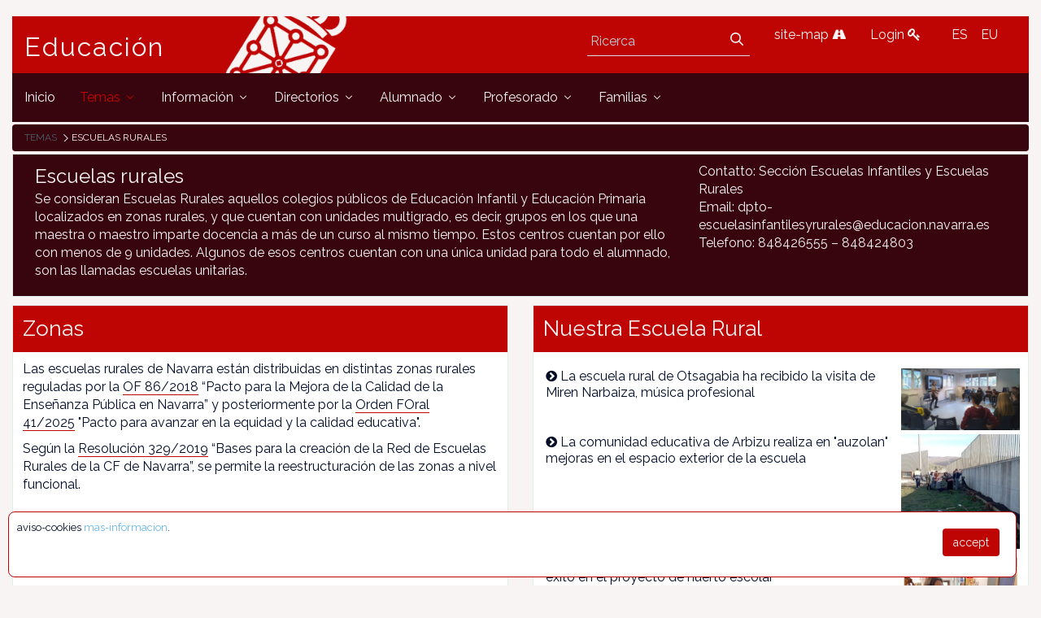

--- FILE ---
content_type: text/html;charset=UTF-8
request_url: https://www.educacion.navarra.es/it/web/dpto/escuelas-rurales?p_p_id=com_liferay_asset_publisher_web_portlet_AssetPublisherPortlet_INSTANCE_Ry4cyKu6mtON&p_p_lifecycle=0&p_p_state=normal&p_p_mode=view&_com_liferay_asset_publisher_web_portlet_AssetPublisherPortlet_INSTANCE_Ry4cyKu6mtON_delta=5&p_r_p_resetCur=false&_com_liferay_asset_publisher_web_portlet_AssetPublisherPortlet_INSTANCE_Ry4cyKu6mtON_cur=1
body_size: 106406
content:
<!DOCTYPE html> <html class="ltr" dir="ltr" lang="it-IT"> <head> <link href="https://fonts.googleapis.com/css?family=Open+Sans|Raleway" rel="stylesheet"> <link href="https://fonts.googleapis.com/css?family=Bitter" rel="stylesheet"> <title>Escuelas rurales - Dpto - Educación</title> <meta content="initial-scale=1.0, width=device-width" name="viewport" /> <meta content="text/html; charset=UTF-8" http-equiv="content-type" /> <link href="https://www.educacion.navarra.es/o/mentions-web/css/mentions.css" rel="stylesheet" type = "text/css" /> <link href="https://www.educacion.navarra.es/o/dynamic-data-mapping-form-renderer/css/main.css" rel="stylesheet" type = "text/css" /> <link data-senna-track="temporary" href="https://www.educacion.navarra.es/o/dpto-18-theme/images/favicon.ico" rel="Shortcut Icon" /> <link data-senna-track="temporary" href="https&#x3a;&#x2f;&#x2f;www&#x2e;educacion&#x2e;navarra&#x2e;es&#x2f;web&#x2f;dpto&#x2f;escuelas-rurales&#x3f;p_p_id&#x3d;com_liferay_asset_publisher_web_portlet_AssetPublisherPortlet_INSTANCE_Ry4cyKu6mtON&#x26;p_p_lifecycle&#x3d;0&#x26;p_p_state&#x3d;normal&#x26;p_p_mode&#x3d;view&#x26;_com_liferay_asset_publisher_web_portlet_AssetPublisherPortlet_INSTANCE_Ry4cyKu6mtON_delta&#x3d;5&#x26;p_r_p_resetCur&#x3d;false&#x26;_com_liferay_asset_publisher_web_portlet_AssetPublisherPortlet_INSTANCE_Ry4cyKu6mtON_cur&#x3d;1" rel="canonical" /> <link data-senna-track="temporary" href="https&#x3a;&#x2f;&#x2f;www&#x2e;educacion&#x2e;navarra&#x2e;es&#x2f;web&#x2f;dpto&#x2f;escuelas-rurales&#x3f;p_p_id&#x3d;com_liferay_asset_publisher_web_portlet_AssetPublisherPortlet_INSTANCE_Ry4cyKu6mtON&#x26;p_p_lifecycle&#x3d;0&#x26;p_p_state&#x3d;normal&#x26;p_p_mode&#x3d;view&#x26;_com_liferay_asset_publisher_web_portlet_AssetPublisherPortlet_INSTANCE_Ry4cyKu6mtON_delta&#x3d;5&#x26;p_r_p_resetCur&#x3d;false&#x26;_com_liferay_asset_publisher_web_portlet_AssetPublisherPortlet_INSTANCE_Ry4cyKu6mtON_cur&#x3d;1" hreflang="x-default" rel="alternate" /> <link data-senna-track="temporary" href="https&#x3a;&#x2f;&#x2f;www&#x2e;educacion&#x2e;navarra&#x2e;es&#x2f;web&#x2f;dpto&#x2f;escuelas-rurales&#x3f;p_p_id&#x3d;com_liferay_asset_publisher_web_portlet_AssetPublisherPortlet_INSTANCE_Ry4cyKu6mtON&#x26;p_p_lifecycle&#x3d;0&#x26;p_p_state&#x3d;normal&#x26;p_p_mode&#x3d;view&#x26;_com_liferay_asset_publisher_web_portlet_AssetPublisherPortlet_INSTANCE_Ry4cyKu6mtON_delta&#x3d;5&#x26;p_r_p_resetCur&#x3d;false&#x26;_com_liferay_asset_publisher_web_portlet_AssetPublisherPortlet_INSTANCE_Ry4cyKu6mtON_cur&#x3d;1" hreflang="es-ES" rel="alternate" /> <link data-senna-track="temporary" href="https&#x3a;&#x2f;&#x2f;www&#x2e;educacion&#x2e;navarra&#x2e;es&#x2f;it&#x2f;web&#x2f;dpto&#x2f;escuelas-rurales&#x3f;p_p_id&#x3d;com_liferay_asset_publisher_web_portlet_AssetPublisherPortlet_INSTANCE_Ry4cyKu6mtON&#x26;p_p_lifecycle&#x3d;0&#x26;p_p_state&#x3d;normal&#x26;p_p_mode&#x3d;view&#x26;_com_liferay_asset_publisher_web_portlet_AssetPublisherPortlet_INSTANCE_Ry4cyKu6mtON_delta&#x3d;5&#x26;p_r_p_resetCur&#x3d;false&#x26;_com_liferay_asset_publisher_web_portlet_AssetPublisherPortlet_INSTANCE_Ry4cyKu6mtON_cur&#x3d;1" hreflang="it-IT" rel="alternate" /> <link data-senna-track="temporary" href="https&#x3a;&#x2f;&#x2f;www&#x2e;educacion&#x2e;navarra&#x2e;es&#x2f;eu&#x2f;web&#x2f;dpto&#x2f;escuelas-rurales&#x3f;p_p_id&#x3d;com_liferay_asset_publisher_web_portlet_AssetPublisherPortlet_INSTANCE_Ry4cyKu6mtON&#x26;p_p_lifecycle&#x3d;0&#x26;p_p_state&#x3d;normal&#x26;p_p_mode&#x3d;view&#x26;_com_liferay_asset_publisher_web_portlet_AssetPublisherPortlet_INSTANCE_Ry4cyKu6mtON_delta&#x3d;5&#x26;p_r_p_resetCur&#x3d;false&#x26;_com_liferay_asset_publisher_web_portlet_AssetPublisherPortlet_INSTANCE_Ry4cyKu6mtON_cur&#x3d;1" hreflang="eu-ES" rel="alternate" /> <link data-senna-track="temporary" href="https&#x3a;&#x2f;&#x2f;www&#x2e;educacion&#x2e;navarra&#x2e;es&#x2f;fr&#x2f;web&#x2f;dpto&#x2f;escuelas-rurales&#x3f;p_p_id&#x3d;com_liferay_asset_publisher_web_portlet_AssetPublisherPortlet_INSTANCE_Ry4cyKu6mtON&#x26;p_p_lifecycle&#x3d;0&#x26;p_p_state&#x3d;normal&#x26;p_p_mode&#x3d;view&#x26;_com_liferay_asset_publisher_web_portlet_AssetPublisherPortlet_INSTANCE_Ry4cyKu6mtON_delta&#x3d;5&#x26;p_r_p_resetCur&#x3d;false&#x26;_com_liferay_asset_publisher_web_portlet_AssetPublisherPortlet_INSTANCE_Ry4cyKu6mtON_cur&#x3d;1" hreflang="fr-FR" rel="alternate" /> <link data-senna-track="temporary" href="https&#x3a;&#x2f;&#x2f;www&#x2e;educacion&#x2e;navarra&#x2e;es&#x2f;en&#x2f;web&#x2f;dpto&#x2f;escuelas-rurales&#x3f;p_p_id&#x3d;com_liferay_asset_publisher_web_portlet_AssetPublisherPortlet_INSTANCE_Ry4cyKu6mtON&#x26;p_p_lifecycle&#x3d;0&#x26;p_p_state&#x3d;normal&#x26;p_p_mode&#x3d;view&#x26;_com_liferay_asset_publisher_web_portlet_AssetPublisherPortlet_INSTANCE_Ry4cyKu6mtON_delta&#x3d;5&#x26;p_r_p_resetCur&#x3d;false&#x26;_com_liferay_asset_publisher_web_portlet_AssetPublisherPortlet_INSTANCE_Ry4cyKu6mtON_cur&#x3d;1" hreflang="en-US" rel="alternate" /> <link data-senna-track="temporary" href="https&#x3a;&#x2f;&#x2f;www&#x2e;educacion&#x2e;navarra&#x2e;es&#x2f;en_GB&#x2f;web&#x2f;dpto&#x2f;escuelas-rurales&#x3f;p_p_id&#x3d;com_liferay_asset_publisher_web_portlet_AssetPublisherPortlet_INSTANCE_Ry4cyKu6mtON&#x26;p_p_lifecycle&#x3d;0&#x26;p_p_state&#x3d;normal&#x26;p_p_mode&#x3d;view&#x26;_com_liferay_asset_publisher_web_portlet_AssetPublisherPortlet_INSTANCE_Ry4cyKu6mtON_delta&#x3d;5&#x26;p_r_p_resetCur&#x3d;false&#x26;_com_liferay_asset_publisher_web_portlet_AssetPublisherPortlet_INSTANCE_Ry4cyKu6mtON_cur&#x3d;1" hreflang="en-GB" rel="alternate" /> <link data-senna-track="temporary" href="https&#x3a;&#x2f;&#x2f;www&#x2e;educacion&#x2e;navarra&#x2e;es&#x2f;de&#x2f;web&#x2f;dpto&#x2f;escuelas-rurales&#x3f;p_p_id&#x3d;com_liferay_asset_publisher_web_portlet_AssetPublisherPortlet_INSTANCE_Ry4cyKu6mtON&#x26;p_p_lifecycle&#x3d;0&#x26;p_p_state&#x3d;normal&#x26;p_p_mode&#x3d;view&#x26;_com_liferay_asset_publisher_web_portlet_AssetPublisherPortlet_INSTANCE_Ry4cyKu6mtON_delta&#x3d;5&#x26;p_r_p_resetCur&#x3d;false&#x26;_com_liferay_asset_publisher_web_portlet_AssetPublisherPortlet_INSTANCE_Ry4cyKu6mtON_cur&#x3d;1" hreflang="de-DE" rel="alternate" /> <link class="lfr-css-file" data-senna-track="temporary" href="https&#x3a;&#x2f;&#x2f;www&#x2e;educacion&#x2e;navarra&#x2e;es&#x2f;o&#x2f;dpto-18-theme&#x2f;css&#x2f;aui&#x2e;css&#x3f;browserId&#x3d;other&#x26;themeId&#x3d;dpto18_WAR_dpto18theme&#x26;minifierType&#x3d;css&#x26;languageId&#x3d;it_IT&#x26;b&#x3d;7006&#x26;t&#x3d;1765368422718" id="liferayAUICSS" rel="stylesheet" type="text/css" /> <link data-senna-track="temporary" href="&#x2f;o&#x2f;frontend-css-web&#x2f;main&#x2e;css&#x3f;browserId&#x3d;other&#x26;themeId&#x3d;dpto18_WAR_dpto18theme&#x26;minifierType&#x3d;css&#x26;languageId&#x3d;it_IT&#x26;b&#x3d;7006&#x26;t&#x3d;1764687093416" id="liferayPortalCSS" rel="stylesheet" type="text/css" /> <link data-senna-track="temporary" href="&#x2f;combo&#x3f;browserId&#x3d;other&#x26;minifierType&#x3d;&#x26;themeId&#x3d;dpto18_WAR_dpto18theme&#x26;languageId&#x3d;it_IT&#x26;b&#x3d;7006&#x26;com_liferay_asset_publisher_web_portlet_AssetPublisherPortlet_INSTANCE_Ry4cyKu6mtON&#x3a;&#x25;2Fcss&#x25;2Fmain&#x2e;css&#x26;com_liferay_journal_content_web_portlet_JournalContentPortlet_INSTANCE_1nBwf6mMdfnn&#x3a;&#x25;2Fcss&#x25;2Fmain&#x2e;css&#x26;com_liferay_product_navigation_product_menu_web_portlet_ProductMenuPortlet&#x3a;&#x25;2Fcss&#x25;2Fmain&#x2e;css&#x26;com_liferay_staging_bar_web_portlet_StagingBarPortlet&#x3a;&#x25;2Fcss&#x25;2Fmain&#x2e;css&#x26;t&#x3d;1764683732000" id="e50c105b" rel="stylesheet" type="text/css" /> <script data-senna-track="temporary" type="text/javascript">var Liferay=Liferay||{};
Liferay.Browser={acceptsGzip:function(){return!0},getMajorVersion:function(){return 131},getRevision:function(){return"537.36"},getVersion:function(){return"131.0"},isAir:function(){return!1},isChrome:function(){return!0},isEdge:function(){return!1},isFirefox:function(){return!1},isGecko:function(){return!0},isIe:function(){return!1},isIphone:function(){return!1},isLinux:function(){return!1},isMac:function(){return!0},isMobile:function(){return!1},isMozilla:function(){return!1},isOpera:function(){return!1},
isRtf:function(){return!0},isSafari:function(){return!0},isSun:function(){return!1},isWebKit:function(){return!0},isWindows:function(){return!1}};Liferay.Data=Liferay.Data||{};Liferay.Data.ICONS_INLINE_SVG=!0;Liferay.Data.NAV_SELECTOR="#navigation";Liferay.Data.NAV_SELECTOR_MOBILE="#navigationCollapse";Liferay.Data.isCustomizationView=function(){return!1};Liferay.Data.notices=[null];
Liferay.PortletKeys={DOCUMENT_LIBRARY:"com_liferay_document_library_web_portlet_DLPortlet",DYNAMIC_DATA_MAPPING:"com_liferay_dynamic_data_mapping_web_portlet_DDMPortlet",ITEM_SELECTOR:"com_liferay_item_selector_web_portlet_ItemSelectorPortlet"};Liferay.PropsValues={JAVASCRIPT_SINGLE_PAGE_APPLICATION_TIMEOUT:0,NTLM_AUTH_ENABLED:!1,UPLOAD_SERVLET_REQUEST_IMPL_MAX_SIZE:2147483648};
Liferay.ThemeDisplay={getLayoutId:function(){return"1342"},getLayoutRelativeControlPanelURL:function(){return"/it/group/dpto/~/control_panel/manage?p_p_id\x3dcom_liferay_asset_publisher_web_portlet_AssetPublisherPortlet_INSTANCE_Ry4cyKu6mtON"},getLayoutRelativeURL:function(){return"/it/web/dpto/escuelas-rurales"},getLayoutURL:function(){return"https://www.educacion.navarra.es/it/web/dpto/escuelas-rurales"},getParentLayoutId:function(){return"419"},isControlPanel:function(){return!1},isPrivateLayout:function(){return"false"},
isVirtualLayout:function(){return!1},getBCP47LanguageId:function(){return"it-IT"},getCDNBaseURL:function(){return"https://www.educacion.navarra.es"},getCDNDynamicResourcesHost:function(){return""},getCDNHost:function(){return""},getCompanyGroupId:function(){return"10192"},getCompanyId:function(){return"10154"},getDefaultLanguageId:function(){return"es_ES"},getDoAsUserIdEncoded:function(){return""},getLanguageId:function(){return"it_IT"},getParentGroupId:function(){return"27590"},getPathContext:function(){return""},
getPathImage:function(){return"/image"},getPathJavaScript:function(){return"/o/frontend-js-web"},getPathMain:function(){return"/it/c"},getPathThemeImages:function(){return"https://www.educacion.navarra.es/o/dpto-18-theme/images"},getPathThemeRoot:function(){return"/o/dpto-18-theme"},getPlid:function(){return"1772361"},getPortalURL:function(){return"https://www.educacion.navarra.es"},getScopeGroupId:function(){return"27590"},getScopeGroupIdOrLiveGroupId:function(){return"27590"},getSessionId:function(){return""},
getSiteAdminURL:function(){return"https://www.educacion.navarra.es/group/dpto/~/control_panel/manage?p_p_lifecycle\x3d0\x26p_p_state\x3dmaximized\x26p_p_mode\x3dview"},getSiteGroupId:function(){return"27590"},getURLControlPanel:function(){return"/it/group/control_panel?refererPlid\x3d1772361"},getURLHome:function(){return"https://www.educacion.navarra.es/web/dpto/inicio"},getUserId:function(){return"10158"},getUserName:function(){return""},isAddSessionIdToURL:function(){return!1},isFreeformLayout:function(){return!1},
isImpersonated:function(){return!1},isSignedIn:function(){return!1},isStateExclusive:function(){return!1},isStateMaximized:function(){return!1},isStatePopUp:function(){return!1}};var themeDisplay=Liferay.ThemeDisplay;
Liferay.AUI={getAvailableLangPath:function(){return"available_languages.jsp?browserId\x3dother\x26themeId\x3ddpto18_WAR_dpto18theme\x26colorSchemeId\x3d01\x26minifierType\x3djs\x26languageId\x3dit_IT\x26b\x3d7006\x26t\x3d1764687093598"},getCombine:function(){return!0},getComboPath:function(){return"/combo/?browserId\x3dother\x26minifierType\x3d\x26languageId\x3dit_IT\x26b\x3d7006\x26t\x3d1764687093598\x26"},getDateFormat:function(){return"%d/%m/%Y"},getEditorCKEditorPath:function(){return"/o/frontend-editor-ckeditor-web"},
getFilter:function(){return"min"},getFilterConfig:function(){var a=null;this.getCombine()||(a={replaceStr:".js"+this.getStaticResourceURLParams(),searchExp:"\\.js$"});return a},getJavaScriptRootPath:function(){return"/o/frontend-js-web"},getLangPath:function(){return"aui_lang.jsp?browserId\x3dother\x26themeId\x3ddpto18_WAR_dpto18theme\x26colorSchemeId\x3d01\x26minifierType\x3djs\x26languageId\x3dit_IT\x26b\x3d7006\x26t\x3d1764687093598"},getPortletRootPath:function(){return"/html/portlet"},getStaticResourceURLParams:function(){return"?browserId\x3dother\x26minifierType\x3d\x26languageId\x3dit_IT\x26b\x3d7006\x26t\x3d1764687093598"}};
Liferay.authToken="TkPTla6B";Liferay.currentURL="/it/web/dpto/escuelas-rurales?p_p_id\x3dcom_liferay_asset_publisher_web_portlet_AssetPublisherPortlet_INSTANCE_Ry4cyKu6mtON\x26p_p_lifecycle\x3d0\x26p_p_state\x3dnormal\x26p_p_mode\x3dview\x26_com_liferay_asset_publisher_web_portlet_AssetPublisherPortlet_INSTANCE_Ry4cyKu6mtON_delta\x3d5\x26p_r_p_resetCur\x3dfalse\x26_com_liferay_asset_publisher_web_portlet_AssetPublisherPortlet_INSTANCE_Ry4cyKu6mtON_cur\x3d1";Liferay.currentURLEncoded="%2Fit%2Fweb%2Fdpto%2Fescuelas-rurales%3Fp_p_id%3Dcom_liferay_asset_publisher_web_portlet_AssetPublisherPortlet_INSTANCE_Ry4cyKu6mtON%26p_p_lifecycle%3D0%26p_p_state%3Dnormal%26p_p_mode%3Dview%26_com_liferay_asset_publisher_web_portlet_AssetPublisherPortlet_INSTANCE_Ry4cyKu6mtON_delta%3D5%26p_r_p_resetCur%3Dfalse%26_com_liferay_asset_publisher_web_portlet_AssetPublisherPortlet_INSTANCE_Ry4cyKu6mtON_cur%3D1";</script> <script src="/o/js_loader_modules?t=1765368422718" type="text/javascript"></script> <script src="/o/frontend-js-web/everything.jsp?browserId=other&amp;themeId=dpto18_WAR_dpto18theme&amp;colorSchemeId=01&amp;minifierType=js&amp;minifierBundleId=javascript.everything.files&amp;languageId=it_IT&amp;b=7006&amp;t=1764687093598" type="text/javascript"></script> <script src="/o/js_bundle_config?t=1765368423008" type="text/javascript"></script> <script data-senna-track="temporary" type="text/javascript"></script> <!-- Google tag (gtag.js) --> <script async src="https://www.googletagmanager.com/gtag/js?id=G-BNZPJKR4VB"></script> <script>window.dataLayer=window.dataLayer||[];function gtag(){dataLayer.push(arguments)}gtag("js",new Date);gtag("config","G-BNZPJKR4VB");</script> <script data-senna-track="temporary" src="&#x2f;combo&#x3f;browserId&#x3d;other&#x26;minifierType&#x3d;&#x26;themeId&#x3d;dpto18_WAR_dpto18theme&#x26;languageId&#x3d;it_IT&#x26;b&#x3d;7006&#x26;com_liferay_staging_bar_web_portlet_StagingBarPortlet&#x3a;&#x25;2Fjs&#x25;2Fstaging&#x2e;js&#x26;com_liferay_staging_bar_web_portlet_StagingBarPortlet&#x3a;&#x25;2Fjs&#x25;2Fstaging_branch&#x2e;js&#x26;com_liferay_staging_bar_web_portlet_StagingBarPortlet&#x3a;&#x25;2Fjs&#x25;2Fstaging_version&#x2e;js&#x26;t&#x3d;1764683732000" type="text/javascript"></script> <link class="lfr-css-file" data-senna-track="temporary" href="https&#x3a;&#x2f;&#x2f;www&#x2e;educacion&#x2e;navarra&#x2e;es&#x2f;o&#x2f;dpto-18-theme&#x2f;css&#x2f;main&#x2e;css&#x3f;browserId&#x3d;other&#x26;themeId&#x3d;dpto18_WAR_dpto18theme&#x26;minifierType&#x3d;css&#x26;languageId&#x3d;it_IT&#x26;b&#x3d;7006&#x26;t&#x3d;1765368422718" id="liferayThemeCSS" rel="stylesheet" type="text/css" /> <style data-senna-track="temporary" type="text/css"></style> <script type="text/javascript">Liferay.Loader.require("frontend-js-spa-web/liferay/init.es",function(a){(function(){(function(){Liferay.SPA=Liferay.SPA||{};Liferay.SPA.cacheExpirationTime=-1;Liferay.SPA.clearScreensCache=!0;Liferay.SPA.excludedPaths=["/documents","/image"];Liferay.SPA.loginRedirect="";Liferay.SPA.requestTimeout=0;Liferay.SPA.userNotification={message:"Sembra che questo sta prendendo pi\u00f9 tempo del previsto.",timeout:3E4,title:"Oops"};a.default.init(function(b){b.setPortletsBlacklist({com_liferay_site_navigation_directory_web_portlet_SitesDirectoryPortlet:!0,
com_liferay_nested_portlets_web_portlet_NestedPortletsPortlet:!0,com_liferay_login_web_portlet_LoginPortlet:!0,com_liferay_layout_admin_web_portlet_MyPagesPortlet:!0,com_liferay_login_web_portlet_FastLoginPortlet:!0});b.setValidStatusCodes([221,490,494,499,491,492,493,495,220])})})()})()},function(a){console.error(a)});</script><link data-senna-track="permanent" href="https://www.educacion.navarra.es/combo?browserId=other&minifierType=css&languageId=it_IT&b=7006&t=1764687086929&/o/product-navigation-simulation-theme-contributor/css/simulation_panel.css&/o/product-navigation-product-menu-theme-contributor/product_navigation_product_menu.css&/o/product-navigation-control-menu-theme-contributor/product_navigation_control_menu.css" rel="stylesheet" type = "text/css" /> <script data-senna-track="permanent" src="https://www.educacion.navarra.es/combo?browserId=other&minifierType=js&languageId=it_IT&b=7006&t=1764687086929&/o/product-navigation-control-menu-theme-contributor/product_navigation_control_menu.js" type = "text/javascript"></script> <link rel="shortcut icon" type="image/png" href="https://www.educacion.navarra.es/o/dpto-18-theme/images/favicon.png"> </head> <body class=" controls-visible default yui3-skin-sam signed-out public-page site"> <nav class="quick-access-nav" id="yykn_quickAccessNav"> <h1 class="hide-accessible">Navigazione</h1> <ul> <li><a href="#main-content">Salta al contenuto</a></li> </ul> </nav> <div id="wrapper"> <header class="container-fluid-1280" id="banner" role="banner"> <div class="row"> <div class="navbar-header row" id="heading"> <div class="col-md-4 logogn" id="headingleft"> <span class="site-name" title="Vai a Educación"> <a class="logo custom-logo" href="https://www.educacion.navarra.es/it/web/dpto" title="Vai a Educación"> Educación </a> </span> </div> <div class="col-md-8" id="headingright"> <ul class=pull-right> <li> <div class="mi-boton-menu"> <button aria-controls="navigation" aria-expanded="false" class="collapsed navbar-toggle" data-target="#navigationCollapse" data-toggle="collapse" type="button"> Menù <i class=icon-reorder></i> </button> </div> </li> <li> <div class="navbar-form navbar-right" role="search"> <div class="portlet-boundary portlet-boundary_com_liferay_portal_search_web_portlet_SearchPortlet_ portlet-static portlet-static-end portlet-barebone portlet-search " id="p_p_id_com_liferay_portal_search_web_portlet_SearchPortlet_" > <span id="p_com_liferay_portal_search_web_portlet_SearchPortlet"></span> <section class="portlet" id="portlet_com_liferay_portal_search_web_portlet_SearchPortlet"> <div class="portlet-content"> <div class=" portlet-content-container" > <div class="portlet-body"> <form action="https&#x3a;&#x2f;&#x2f;www&#x2e;educacion&#x2e;navarra&#x2e;es&#x2f;it&#x2f;web&#x2f;dpto&#x2f;escuelas-rurales&#x3f;p_p_id&#x3d;com_liferay_portal_search_web_portlet_SearchPortlet&#x26;p_p_lifecycle&#x3d;0&#x26;p_p_state&#x3d;maximized&#x26;p_p_mode&#x3d;view&#x26;_com_liferay_portal_search_web_portlet_SearchPortlet_mvcPath&#x3d;&#x25;2Fsearch&#x2e;jsp&#x26;_com_liferay_portal_search_web_portlet_SearchPortlet_redirect&#x3d;https&#x25;3A&#x25;2F&#x25;2Fwww&#x2e;educacion&#x2e;navarra&#x2e;es&#x25;2Fit&#x25;2Fweb&#x25;2Fdpto&#x25;2Fescuelas-rurales&#x25;3Fp_p_id&#x25;3Dcom_liferay_portal_search_web_portlet_SearchPortlet&#x25;26p_p_lifecycle&#x25;3D0&#x25;26p_p_state&#x25;3Dnormal&#x25;26p_p_mode&#x25;3Dview" class="form " data-fm-namespace="_com_liferay_portal_search_web_portlet_SearchPortlet_" id="_com_liferay_portal_search_web_portlet_SearchPortlet_fm" method="get" name="_com_liferay_portal_search_web_portlet_SearchPortlet_fm" > <fieldset class="input-container" disabled="disabled"> <input  class="field form-control"  id="_com_liferay_portal_search_web_portlet_SearchPortlet_formDate"    name="_com_liferay_portal_search_web_portlet_SearchPortlet_formDate"     type="hidden" value="1769187110420"   /> <input name="p_p_id" type="hidden" value="com_liferay_portal_search_web_portlet_SearchPortlet" /><input name="p_p_lifecycle" type="hidden" value="0" /><input name="p_p_state" type="hidden" value="maximized" /><input name="p_p_mode" type="hidden" value="view" /><input name="_com_liferay_portal_search_web_portlet_SearchPortlet_mvcPath" type="hidden" value="&#x2f;search&#x2e;jsp" /><input name="_com_liferay_portal_search_web_portlet_SearchPortlet_redirect" type="hidden" value="https&#x3a;&#x2f;&#x2f;www&#x2e;educacion&#x2e;navarra&#x2e;es&#x2f;it&#x2f;web&#x2f;dpto&#x2f;escuelas-rurales&#x3f;p_p_id&#x3d;com_liferay_portal_search_web_portlet_SearchPortlet&#x26;p_p_lifecycle&#x3d;0&#x26;p_p_state&#x3d;normal&#x26;p_p_mode&#x3d;view" /> <fieldset class="fieldset " ><div class=""> <div class="form-group form-group-inline input-text-wrapper"> <input  class="field search-input form-control"  id="_com_liferay_portal_search_web_portlet_SearchPortlet_keywords"    name="_com_liferay_portal_search_web_portlet_SearchPortlet_keywords"   placeholder="Ricerca" title="Ricerca" type="text" value=""  size="30"  /> </div> <input  class="field form-control"  id="_com_liferay_portal_search_web_portlet_SearchPortlet_scope"    name="_com_liferay_portal_search_web_portlet_SearchPortlet_scope"     type="hidden" value="this-site"   /> <div class="lfr-ddm-field-group lfr-ddm-field-group-inline field-wrapper" > <span class="icon-monospaced" > <a href="javascript&#x3a;&#x3b;" target="_self" class=" lfr-icon-item taglib-icon" id="_com_liferay_portal_search_web_portlet_SearchPortlet_rjus__null__null" onClick="_com_liferay_portal_search_web_portlet_SearchPortlet_search();" > <span id="qfkd__null__null"><svg class="lexicon-icon lexicon-icon-search" focusable="false" role="img" title="" ><use data-href="https://www.educacion.navarra.es/o/dpto-18-theme/images/lexicon/icons.svg#search"></use><title>search</title></svg></span> <span class="taglib-text hide-accessible"></span> </a> </span> </div> </div></fieldset> <script type="text/javascript">function _com_liferay_portal_search_web_portlet_SearchPortlet_search(){var a=document._com_liferay_portal_search_web_portlet_SearchPortlet_fm._com_liferay_portal_search_web_portlet_SearchPortlet_keywords.value,a=a.replace(/^\s+|\s+$/,"");""!=a&&submitForm(document._com_liferay_portal_search_web_portlet_SearchPortlet_fm)};</script> </fieldset> </form> <script type="text/javascript">AUI().use("liferay-form",function(b){(function(){Liferay.Form.register({id:"_com_liferay_portal_search_web_portlet_SearchPortlet_fm",fieldRules:[],onSubmit:function(a){_com_liferay_portal_search_web_portlet_SearchPortlet_search();a.preventDefault()},validateOnBlur:!0});Liferay.on("destroyPortlet",function(a){"com_liferay_portal_search_web_portlet_SearchPortlet"===a.portletId&&delete Liferay.Form._INSTANCES._com_liferay_portal_search_web_portlet_SearchPortlet_fm});b.all("#_com_liferay_portal_search_web_portlet_SearchPortlet_fm .input-container").removeAttribute("disabled");
Liferay.fire("_com_liferay_portal_search_web_portlet_SearchPortlet_formReady")})()});</script> </div> </div> </div> </section> </div> </div> </li> <li> <a href="/web/dpto/mapa" title="site-map"> site-map <i class=icon-road></i> </a> </li> <li> <a href="/c/portal/login" title="Login"> Login <i class=icon-key></i> </a> </li> <li> <div class="portlet-boundary portlet-boundary_com_liferay_site_navigation_language_web_portlet_SiteNavigationLanguagePortlet_ portlet-static portlet-static-end portlet-barebone portlet-language " id="p_p_id_com_liferay_site_navigation_language_web_portlet_SiteNavigationLanguagePortlet_" > <span id="p_com_liferay_site_navigation_language_web_portlet_SiteNavigationLanguagePortlet"></span> <section class="portlet" id="portlet_com_liferay_site_navigation_language_web_portlet_SiteNavigationLanguagePortlet"> <div class="portlet-content"> <div class=" portlet-content-container" > <div class="portlet-body"> <style> .language-entry-short-text { padding: 0 0.5em; } </style> <a href="&#x2f;it&#x2f;c&#x2f;portal&#x2f;update_language&#x3f;p_l_id&#x3d;1772361&#x26;redirect&#x3d;&#x25;2Fit&#x25;2Fweb&#x25;2Fdpto&#x25;2Fescuelas-rurales&#x25;3Fp_p_id&#x25;3Dcom_liferay_asset_publisher_web_portlet_AssetPublisherPortlet_INSTANCE_Ry4cyKu6mtON&#x25;26p_p_lifecycle&#x25;3D0&#x25;26p_p_state&#x25;3Dnormal&#x25;26p_p_mode&#x25;3Dview&#x25;26_com_liferay_asset_publisher_web_portlet_AssetPublisherPortlet_INSTANCE_Ry4cyKu6mtON_delta&#x25;3D5&#x25;26p_r_p_resetCur&#x25;3Dfalse&#x25;26_com_liferay_asset_publisher_web_portlet_AssetPublisherPortlet_INSTANCE_Ry4cyKu6mtON_cur&#x25;3D1&#x26;languageId&#x3d;es_ES" class="language-entry-short-text" lang="es-ES" >ES</a><a href="&#x2f;it&#x2f;c&#x2f;portal&#x2f;update_language&#x3f;p_l_id&#x3d;1772361&#x26;redirect&#x3d;&#x25;2Fit&#x25;2Fweb&#x25;2Fdpto&#x25;2Fescuelas-rurales&#x25;3Fp_p_id&#x25;3Dcom_liferay_asset_publisher_web_portlet_AssetPublisherPortlet_INSTANCE_Ry4cyKu6mtON&#x25;26p_p_lifecycle&#x25;3D0&#x25;26p_p_state&#x25;3Dnormal&#x25;26p_p_mode&#x25;3Dview&#x25;26_com_liferay_asset_publisher_web_portlet_AssetPublisherPortlet_INSTANCE_Ry4cyKu6mtON_delta&#x25;3D5&#x25;26p_r_p_resetCur&#x25;3Dfalse&#x25;26_com_liferay_asset_publisher_web_portlet_AssetPublisherPortlet_INSTANCE_Ry4cyKu6mtON_cur&#x25;3D1&#x26;languageId&#x3d;eu_ES" class="language-entry-short-text" lang="eu-ES" >EU</a> </div> </div> </div> </section> </div> </li> </ul> </div> </div> <div aria-expanded="false" class="collapse navbar-collapse" id="navigationCollapse"> <nav class="sort-pages modify-pages site-navigation" id="navigation" role="navigation"> <div class="navbar-right"> <div class="portlet-boundary portlet-boundary_com_liferay_site_navigation_menu_web_portlet_SiteNavigationMenuPortlet_ portlet-static portlet-static-end portlet-barebone portlet-navigation " id="p_p_id_com_liferay_site_navigation_menu_web_portlet_SiteNavigationMenuPortlet_" > <span id="p_com_liferay_site_navigation_menu_web_portlet_SiteNavigationMenuPortlet"></span> <section class="portlet" id="portlet_com_liferay_site_navigation_menu_web_portlet_SiteNavigationMenuPortlet"> <div class="portlet-content"> <div class=" portlet-content-container" > <div class="portlet-body"> <div class="navbar" id="navbar_com_liferay_site_navigation_menu_web_portlet_SiteNavigationMenuPortlet"> <ul aria-label="Pagine Sito" class="nav navbar-blank navbar-nav navbar-site" role="menubar"> <h1 class="hide-accessible">Navigazione</h1> <li class="lfr-nav-item" id="layout_782" role="presentation"> <a aria-labelledby="layout_782" class="" href='https&#x3a;&#x2f;&#x2f;www&#x2e;educacion&#x2e;navarra&#x2e;es&#x2f;it&#x2f;web&#x2f;dpto&#x2f;inicio' role="menuitem"> <span> Inicio </span> </a> </li> <li class="lfr-nav-item dropdown selected active" id="layout_419" aria-selected='true' role="presentation"> <a aria-labelledby="layout_419" aria-haspopup='true' class="dropdown-toggle" href='https&#x3a;&#x2f;&#x2f;www&#x2e;educacion&#x2e;navarra&#x2e;es&#x2f;it&#x2f;web&#x2f;dpto&#x2f;temas' role="menuitem"> <span> Temas <span class="lfr-nav-child-toggle"> <span id="jbfs__null__null"><svg class="lexicon-icon lexicon-icon-angle-down" focusable="false" role="img" title="" ><use data-href="https://www.educacion.navarra.es/o/dpto-18-theme/images/lexicon/icons.svg#angle-down"></use><title>angle-down</title></svg></span> </span> </span> </a> <ul aria-expanded="false" class="child-menu dropdown-menu" role="menu"> <li class="" id="layout_530" role="presentation"> <a aria-labelledby="layout_530" href="https&#x3a;&#x2f;&#x2f;www&#x2e;educacion&#x2e;navarra&#x2e;es&#x2f;it&#x2f;web&#x2f;dpto&#x2f;atencion-a-la-diversidad" role="menuitem">Atención a la diversidad</a> </li> <li class="" id="layout_438" role="presentation"> <a aria-labelledby="layout_438" href="https&#x3a;&#x2f;&#x2f;www&#x2e;educacion&#x2e;navarra&#x2e;es&#x2f;it&#x2f;web&#x2f;dpto&#x2f;bachillerato" role="menuitem">Bachillerato</a> </li> <li class="" id="layout_490" role="presentation"> <a aria-labelledby="layout_490" href="https&#x3a;&#x2f;&#x2f;www&#x2e;educacion&#x2e;navarra&#x2e;es&#x2f;it&#x2f;web&#x2f;dpto&#x2f;educacion-de-personas-adultas" role="menuitem">Educación de personas adultas</a> </li> <li class="" id="layout_430" role="presentation"> <a aria-labelledby="layout_430" href="https&#x3a;&#x2f;&#x2f;www&#x2e;educacion&#x2e;navarra&#x2e;es&#x2f;it&#x2f;web&#x2f;dpto&#x2f;educacion-secundaria-obligatoria" role="menuitem">Educación Secundaria Obligatoria (ESO)</a> </li> <li class="" id="layout_465" role="presentation"> <a aria-labelledby="layout_465" href="https&#x3a;&#x2f;&#x2f;www&#x2e;educacion&#x2e;navarra&#x2e;es&#x2f;it&#x2f;web&#x2f;dpto&#x2f;ensenanzas-artisticas" role="menuitem">Enseñanzas artísticas</a> </li> <li class="" id="layout_418" role="presentation"> <a aria-labelledby="layout_418" href="https&#x3a;&#x2f;&#x2f;www&#x2e;educacion&#x2e;navarra&#x2e;es&#x2f;it&#x2f;web&#x2f;dpto&#x2f;escolarizacion" role="menuitem">Escolarización</a> </li> <li class="" id="layout_1062" role="presentation"> <a aria-labelledby="layout_1062" href="https&#x3a;&#x2f;&#x2f;www&#x2e;educacion&#x2e;navarra&#x2e;es&#x2f;it&#x2f;web&#x2f;dpto&#x2f;ensenanzas-deportivas-de-regimen-especial" role="menuitem">Enseñanzas deportivas de Régimen Especial</a> </li> <li class="" id="layout_480" role="presentation"> <a aria-labelledby="layout_480" href="https&#x3a;&#x2f;&#x2f;www&#x2e;educacion&#x2e;navarra&#x2e;es&#x2f;it&#x2f;web&#x2f;dpto&#x2f;estudios-universitarios" role="menuitem">Prácticas universitarias</a> </li> <li class="" id="layout_623" role="presentation"> <a aria-labelledby="layout_623" href="https&#x3a;&#x2f;&#x2f;www&#x2e;educacion&#x2e;navarra&#x2e;es&#x2f;it&#x2f;web&#x2f;dpto&#x2f;evaluacion-y-calidad" role="menuitem">Evaluación</a> </li> <li class="" id="layout_443" role="presentation"> <a aria-labelledby="layout_443" href="https&#x3a;&#x2f;&#x2f;www&#x2e;educacion&#x2e;navarra&#x2e;es&#x2f;it&#x2f;web&#x2f;dpto&#x2f;formacion-profesional" role="menuitem">Formación Profesional</a> </li> <li class="" id="layout_500" role="presentation"> <a aria-labelledby="layout_500" href="https&#x3a;&#x2f;&#x2f;www&#x2e;educacion&#x2e;navarra&#x2e;es&#x2f;it&#x2f;web&#x2f;dpto&#x2f;idiomas-plurilinguismo" role="menuitem">Plurilingüismo</a> </li> <li class="" id="layout_556" role="presentation"> <a aria-labelledby="layout_556" href="https&#x3a;&#x2f;&#x2f;www&#x2e;educacion&#x2e;navarra&#x2e;es&#x2f;it&#x2f;web&#x2f;dpto&#x2f;participacion-educativa" role="menuitem">Participación educativa</a> </li> <li class="" id="layout_422" role="presentation"> <a aria-labelledby="layout_422" href="https&#x3a;&#x2f;&#x2f;www&#x2e;educacion&#x2e;navarra&#x2e;es&#x2f;it&#x2f;web&#x2f;dpto&#x2f;primer-ciclo-de-educacion-infantil" role="menuitem">Primer ciclo de Educación Infantil (0-3 años)</a> </li> <li class="" id="layout_425" role="presentation"> <a aria-labelledby="layout_425" href="https&#x3a;&#x2f;&#x2f;www&#x2e;educacion&#x2e;navarra&#x2e;es&#x2f;it&#x2f;web&#x2f;dpto&#x2f;segundo-ciclo-de-educacion-infantil-y-primaria" role="menuitem">2º ciclo de ed. infantil y primaria</a> </li> <li class="" id="layout_1222" role="presentation"> <a aria-labelledby="layout_1222" href="https&#x3a;&#x2f;&#x2f;www&#x2e;educacion&#x2e;navarra&#x2e;es&#x2f;it&#x2f;web&#x2f;dpto&#x2f;escuelas-en-red" role="menuitem">Escuelas en red</a> </li> <li class="" id="layout_1238" role="presentation"> <a aria-labelledby="layout_1238" href="https&#x3a;&#x2f;&#x2f;www&#x2e;educacion&#x2e;navarra&#x2e;es&#x2f;it&#x2f;web&#x2f;dpto&#x2f;proyectos-de-innovacion" role="menuitem">Proyectos de innovación educativa</a> </li> <li class="" id="layout_1272" role="presentation"> <a aria-labelledby="layout_1272" href="https&#x3a;&#x2f;&#x2f;www&#x2e;educacion&#x2e;navarra&#x2e;es&#x2f;it&#x2f;web&#x2f;dpto&#x2f;bachillerato-internacional" role="menuitem">Bachillerato internacional</a> </li> <li class="active selected" id="layout_1342" aria-selected='true' role="presentation"> <a aria-labelledby="layout_1342" href="https&#x3a;&#x2f;&#x2f;www&#x2e;educacion&#x2e;navarra&#x2e;es&#x2f;it&#x2f;web&#x2f;dpto&#x2f;escuelas-rurales" role="menuitem">Escuelas rurales</a> </li> <li class="" id="layout_1733" role="presentation"> <a aria-labelledby="layout_1733" href="https&#x3a;&#x2f;&#x2f;kadinet&#x2e;educacion&#x2e;navarra&#x2e;es&#x2f;" role="menuitem">Sistemas de gestión de la calidad</a> </li> <li class="" id="layout_1957" role="presentation"> <a aria-labelledby="layout_1957" href="https&#x3a;&#x2f;&#x2f;coeducacion&#x2e;educacion&#x2e;navarra&#x2e;es&#x2f;" role="menuitem">Coeducación</a> </li> <li class="" id="layout_1795" role="presentation"> <a aria-labelledby="layout_1795" href="https&#x3a;&#x2f;&#x2f;www&#x2e;educacion&#x2e;navarra&#x2e;es&#x2f;it&#x2f;web&#x2f;dpto&#x2f;artes-plasticas-y-diseno" role="menuitem">Artes Plásticas y Diseño</a> </li> <li class="" id="layout_1960" role="presentation"> <a aria-labelledby="layout_1960" href="https&#x3a;&#x2f;&#x2f;convivencia&#x2e;educacion&#x2e;navarra&#x2e;es&#x2f;" role="menuitem">Asesoría para la Convivencia</a> </li> <li class="" id="layout_2016" role="presentation"> <a aria-labelledby="layout_2016" href="https&#x3a;&#x2f;&#x2f;www&#x2e;educacion&#x2e;navarra&#x2e;es&#x2f;it&#x2f;web&#x2f;dpto&#x2f;jornada-escolar" role="menuitem">Jornada Escolar</a> </li> <li class="" id="layout_2017" role="presentation"> <a aria-labelledby="layout_2017" href="https&#x3a;&#x2f;&#x2f;www&#x2e;educacion&#x2e;navarra&#x2e;es&#x2f;it&#x2f;web&#x2f;dpto&#x2f;colaboraci&#x25;C3&#x25;B3n-de-profesorado-jubilado" role="menuitem">Colaboración de profesorado jubilado</a> </li> </ul> </li> <li class="lfr-nav-item dropdown" id="layout_783" role="presentation"> <a aria-labelledby="layout_783" aria-haspopup='true' class="dropdown-toggle" href='https&#x3a;&#x2f;&#x2f;www&#x2e;educacion&#x2e;navarra&#x2e;es&#x2f;it&#x2f;web&#x2f;dpto&#x2f;informacion' role="menuitem"> <span> Información <span class="lfr-nav-child-toggle"> <span id="uvlz__null__null"><svg class="lexicon-icon lexicon-icon-angle-down" focusable="false" role="img" title="" ><use data-href="https://www.educacion.navarra.es/o/dpto-18-theme/images/lexicon/icons.svg#angle-down"></use><title>angle-down</title></svg></span> </span> </span> </a> <ul aria-expanded="false" class="child-menu dropdown-menu" role="menu"> <li class="" id="layout_784" role="presentation"> <a aria-labelledby="layout_784" href="https&#x3a;&#x2f;&#x2f;www&#x2e;educacion&#x2e;navarra&#x2e;es&#x2f;it&#x2f;web&#x2f;dpto&#x2f;becas-y-ayudas" role="menuitem">Becas y ayudas</a> </li> <li class="" id="layout_787" role="presentation"> <a aria-labelledby="layout_787" href="https&#x3a;&#x2f;&#x2f;www&#x2e;educacion&#x2e;navarra&#x2e;es&#x2f;it&#x2f;web&#x2f;dpto&#x2f;calendario-escolar" role="menuitem">Calendario escolar</a> </li> <li class="" id="layout_791" role="presentation"> <a aria-labelledby="layout_791" href="https&#x3a;&#x2f;&#x2f;www&#x2e;educacion&#x2e;navarra&#x2e;es&#x2f;it&#x2f;web&#x2f;dpto&#x2f;concursos-y-premios" role="menuitem">Concursos y premios</a> </li> <li class="" id="layout_1017" role="presentation"> <a aria-labelledby="layout_1017" href="https&#x3a;&#x2f;&#x2f;www&#x2e;educacion&#x2e;navarra&#x2e;es&#x2f;it&#x2f;web&#x2f;dpto&#x2f;equivalencias-de-titulos-y-estudios" role="menuitem">Equivalencias de títulos y estudios no universitarios</a> </li> <li class="" id="layout_794" role="presentation"> <a aria-labelledby="layout_794" href="https&#x3a;&#x2f;&#x2f;www&#x2e;educacion&#x2e;navarra&#x2e;es&#x2f;it&#x2f;web&#x2f;dpto&#x2f;estadisticas" role="menuitem">Estadísticas</a> </li> <li class="" id="layout_798" role="presentation"> <a aria-labelledby="layout_798" href="https&#x3a;&#x2f;&#x2f;www&#x2e;educacion&#x2e;navarra&#x2e;es&#x2f;it&#x2f;web&#x2f;dpto&#x2f;informacion-laboral-rrhh" role="menuitem">Información laboral</a> </li> <li class="" id="layout_797" role="presentation"> <a aria-labelledby="layout_797" href="https&#x3a;&#x2f;&#x2f;www&#x2e;educacion&#x2e;navarra&#x2e;es&#x2f;it&#x2f;web&#x2f;dpto&#x2f;instrucciones-de-inicio-de-curso" role="menuitem">Instrucciones de inicio de curso</a> </li> <li class="" id="layout_828" role="presentation"> <a aria-labelledby="layout_828" href="https&#x3a;&#x2f;&#x2f;www&#x2e;educacion&#x2e;navarra&#x2e;es&#x2f;it&#x2f;web&#x2f;dpto&#x2f;programas-europeos" role="menuitem">Programas europeos</a> </li> <li class="" id="layout_789" role="presentation"> <a aria-labelledby="layout_789" href="http&#x3a;&#x2f;&#x2f;www&#x2e;educacion&#x2e;navarra&#x2e;es&#x2f;web&#x2f;publicaciones&#x2f;" role="menuitem">Publicaciones</a> </li> <li class="" id="layout_1256" role="presentation"> <a aria-labelledby="layout_1256" href="https&#x3a;&#x2f;&#x2f;www&#x2e;educacion&#x2e;navarra&#x2e;es&#x2f;it&#x2f;web&#x2f;dpto&#x2f;reparto-saludable" role="menuitem">Programa escolar Fruta/Leche</a> </li> <li class="" id="layout_1285" role="presentation"> <a aria-labelledby="layout_1285" href="https&#x3a;&#x2f;&#x2f;www&#x2e;educacion&#x2e;navarra&#x2e;es&#x2f;it&#x2f;web&#x2f;dpto&#x2f;proteccion-de-datos" role="menuitem">Protección de datos</a> </li> <li class="" id="layout_1423" role="presentation"> <a aria-labelledby="layout_1423" href="https&#x3a;&#x2f;&#x2f;www&#x2e;educacion&#x2e;navarra&#x2e;es&#x2f;it&#x2f;web&#x2f;dpto&#x2f;conciertos-educativos" role="menuitem">Conciertos educativos</a> </li> <li class="" id="layout_1488" role="presentation"> <a aria-labelledby="layout_1488" href="https&#x3a;&#x2f;&#x2f;www&#x2e;educacion&#x2e;navarra&#x2e;es&#x2f;it&#x2f;web&#x2f;dpto&#x2f;cita-previa" role="menuitem">Cita previa</a> </li> <li class="" id="layout_1820" role="presentation"> <a aria-labelledby="layout_1820" href="https&#x3a;&#x2f;&#x2f;www&#x2e;educacion&#x2e;navarra&#x2e;es&#x2f;it&#x2f;web&#x2f;dpto&#x2f;infofraude" role="menuitem">Canales de denuncias de posibles sospechas de fraude</a> </li> <li class="" id="layout_1882" role="presentation"> <a aria-labelledby="layout_1882" href="https&#x3a;&#x2f;&#x2f;www&#x2e;educacion&#x2e;navarra&#x2e;es&#x2f;it&#x2f;web&#x2f;dpto&#x2f;feder" role="menuitem">FEDER</a> </li> <li class="" id="layout_1945" role="presentation"> <a aria-labelledby="layout_1945" href="https&#x3a;&#x2f;&#x2f;www&#x2e;educacion&#x2e;navarra&#x2e;es&#x2f;it&#x2f;web&#x2f;dpto&#x2f;comedor-y-transporte" role="menuitem">Comedor y transporte</a> </li> </ul> </li> <li class="lfr-nav-item dropdown" id="layout_4" role="presentation"> <a aria-labelledby="layout_4" aria-haspopup='true' class="dropdown-toggle" href='https&#x3a;&#x2f;&#x2f;www&#x2e;educacion&#x2e;navarra&#x2e;es&#x2f;it&#x2f;web&#x2f;dpto&#x2f;directorios' role="menuitem"> <span> Directorios <span class="lfr-nav-child-toggle"> <span id="ored__null__null"><svg class="lexicon-icon lexicon-icon-angle-down" focusable="false" role="img" title="" ><use data-href="https://www.educacion.navarra.es/o/dpto-18-theme/images/lexicon/icons.svg#angle-down"></use><title>angle-down</title></svg></span> </span> </span> </a> <ul aria-expanded="false" class="child-menu dropdown-menu" role="menu"> <li class="" id="layout_219" role="presentation"> <a aria-labelledby="layout_219" href="https&#x3a;&#x2f;&#x2f;educages&#x2e;navarra&#x2e;es&#x2f;Educa&#x2f;cursos-formacion&#x2f;es&#x2f;&#x23;&#x2f;public&#x2f;asesorias-y-centros-referencia" role="menuitem">Centros de apoyo al profesorado</a> </li> <li class="" id="layout_220" role="presentation"> <a aria-labelledby="layout_220" href="http&#x3a;&#x2f;&#x2f;centros&#x2e;educacion&#x2e;navarra&#x2e;es&#x2f;creena&#x2f;" role="menuitem">CREENA</a> </li> <li class="" id="layout_974" role="presentation"> <a aria-labelledby="layout_974" href="https&#x3a;&#x2f;&#x2f;eibz&#x2e;educacion&#x2e;navarra&#x2e;es&#x2f;web1&#x2f;" role="menuitem">CR Enseñanza del Euskera EIBZ</a> </li> <li class="" id="layout_218" role="presentation"> <a aria-labelledby="layout_218" href="https&#x3a;&#x2f;&#x2f;www&#x2e;educacion&#x2e;navarra&#x2e;es&#x2f;it&#x2f;web&#x2f;dpto&#x2f;centros-educativos" role="menuitem">Centros educativos</a> </li> <li class="" id="layout_222" role="presentation"> <a aria-labelledby="layout_222" href="https&#x3a;&#x2f;&#x2f;www&#x2e;educacion&#x2e;navarra&#x2e;es&#x2f;it&#x2f;web&#x2f;dpto&#x2f;universidades-en-navarra" role="menuitem">Universidades en Navarra</a> </li> </ul> </li> <li class="lfr-nav-item dropdown" id="layout_669" role="presentation"> <a aria-labelledby="layout_669" aria-haspopup='true' class="dropdown-toggle" href='https&#x3a;&#x2f;&#x2f;www&#x2e;educacion&#x2e;navarra&#x2e;es&#x2f;it&#x2f;web&#x2f;dpto&#x2f;alumnado' role="menuitem"> <span> Alumnado <span class="lfr-nav-child-toggle"> <span id="fehs__null__null"><svg class="lexicon-icon lexicon-icon-angle-down" focusable="false" role="img" title="" ><use data-href="https://www.educacion.navarra.es/o/dpto-18-theme/images/lexicon/icons.svg#angle-down"></use><title>angle-down</title></svg></span> </span> </span> </a> <ul aria-expanded="false" class="child-menu dropdown-menu" role="menu"> <li class="" id="layout_668" role="presentation"> <a aria-labelledby="layout_668" href="https&#x3a;&#x2f;&#x2f;www&#x2e;educacion&#x2e;navarra&#x2e;es&#x2f;it&#x2f;web&#x2f;dpto&#x2f;aprende-idiomas" role="menuitem">Aprende idiomas</a> </li> <li class="" id="layout_672" role="presentation"> <a aria-labelledby="layout_672" href="https&#x3a;&#x2f;&#x2f;www&#x2e;educacion&#x2e;navarra&#x2e;es&#x2f;it&#x2f;web&#x2f;dpto&#x2f;becas-y-ayudas1" role="menuitem">Becas y ayudas</a> </li> <li class="" id="layout_670" role="presentation"> <a aria-labelledby="layout_670" href="https&#x3a;&#x2f;&#x2f;www&#x2e;educacion&#x2e;navarra&#x2e;es&#x2f;it&#x2f;web&#x2f;dpto&#x2f;concursos-y-premios1" role="menuitem">Concursos y premios</a> </li> <li class="" id="layout_671" role="presentation"> <a aria-labelledby="layout_671" href="https&#x3a;&#x2f;&#x2f;www&#x2e;educacion&#x2e;navarra&#x2e;es&#x2f;it&#x2f;web&#x2f;dpto&#x2f;alumnado&#x2f;convivencia" role="menuitem">Convivencia</a> </li> <li class="" id="layout_674" role="presentation"> <a aria-labelledby="layout_674" href="https&#x3a;&#x2f;&#x2f;www&#x2e;educacion&#x2e;navarra&#x2e;es&#x2f;it&#x2f;web&#x2f;dpto&#x2f;estudios-etapas-educativas" role="menuitem">Estudios - Etapas educativas</a> </li> <li class="" id="layout_891" role="presentation"> <a aria-labelledby="layout_891" href="https&#x3a;&#x2f;&#x2f;www&#x2e;educacion&#x2e;navarra&#x2e;es&#x2f;it&#x2f;web&#x2f;dpto&#x2f;participacion-del-alumnado" role="menuitem">Participación del alumnado</a> </li> <li class="" id="layout_1278" role="presentation"> <a aria-labelledby="layout_1278" href="https&#x3a;&#x2f;&#x2f;www&#x2e;educacion&#x2e;navarra&#x2e;es&#x2f;web&#x2f;serviciostic&#x2f;educa-y-correo-electronico" role="menuitem">EDUCA</a> </li> <li class="" id="layout_1894" role="presentation"> <a aria-labelledby="layout_1894" href="https&#x3a;&#x2f;&#x2f;www&#x2e;educacion&#x2e;navarra&#x2e;es&#x2f;it&#x2f;web&#x2f;dpto&#x2f;asociaciones-de-alumnos" role="menuitem">Asociaciones de alumnos</a> </li> <li class="" id="layout_2010" role="presentation"> <a aria-labelledby="layout_2010" href="https&#x3a;&#x2f;&#x2f;www&#x2e;educacion&#x2e;navarra&#x2e;es&#x2f;it&#x2f;web&#x2f;dpto&#x2f;comedor-y-transporte1" role="menuitem">Comedor y transporte</a> </li> </ul> </li> <li class="lfr-nav-item dropdown" id="layout_675" role="presentation"> <a aria-labelledby="layout_675" aria-haspopup='true' class="dropdown-toggle" href='https&#x3a;&#x2f;&#x2f;www&#x2e;educacion&#x2e;navarra&#x2e;es&#x2f;it&#x2f;web&#x2f;dpto&#x2f;profesorado' role="menuitem"> <span> Profesorado <span class="lfr-nav-child-toggle"> <span id="kwsw__null__null"><svg class="lexicon-icon lexicon-icon-angle-down" focusable="false" role="img" title="" ><use data-href="https://www.educacion.navarra.es/o/dpto-18-theme/images/lexicon/icons.svg#angle-down"></use><title>angle-down</title></svg></span> </span> </span> </a> <ul aria-expanded="false" class="child-menu dropdown-menu" role="menu"> <li class="" id="layout_892" role="presentation"> <a aria-labelledby="layout_892" href="https&#x3a;&#x2f;&#x2f;www&#x2e;educacion&#x2e;navarra&#x2e;es&#x2f;it&#x2f;web&#x2f;dpto&#x2f;atencion-al-profesorado1" role="menuitem">Atención al profesorado</a> </li> <li class="" id="layout_677" role="presentation"> <a aria-labelledby="layout_677" href="https&#x3a;&#x2f;&#x2f;www&#x2e;educacion&#x2e;navarra&#x2e;es&#x2f;it&#x2f;web&#x2f;dpto&#x2f;atencion-a-la-diversidad1" role="menuitem">Atención a la diversidad</a> </li> <li class="" id="layout_691" role="presentation"> <a aria-labelledby="layout_691" href="https&#x3a;&#x2f;&#x2f;www&#x2e;educacion&#x2e;navarra&#x2e;es&#x2f;web&#x2f;serviciostic" role="menuitem">Catálogo de servicios TIC</a> </li> <li class="" id="layout_972" role="presentation"> <a aria-labelledby="layout_972" href="https&#x3a;&#x2f;&#x2f;www&#x2e;educacion&#x2e;navarra&#x2e;es&#x2f;it&#x2f;web&#x2f;dpto&#x2f;profesorado-convivencia-y-coeducacion" role="menuitem">Convivencia</a> </li> <li class="" id="layout_695" role="presentation"> <a aria-labelledby="layout_695" href="https&#x3a;&#x2f;&#x2f;www&#x2e;educacion&#x2e;navarra&#x2e;es&#x2f;it&#x2f;web&#x2f;dpto&#x2f;curriculos-y-normativa" role="menuitem">Currículos y normativa</a> </li> <li class="" id="layout_676" role="presentation"> <a aria-labelledby="layout_676" href="https&#x3a;&#x2f;&#x2f;www&#x2e;educacion&#x2e;navarra&#x2e;es&#x2f;web&#x2f;serviciostic&#x2f;educa-y-correo-electronico" role="menuitem">EDUCA</a> </li> <li class="" id="layout_678" role="presentation"> <a aria-labelledby="layout_678" href="https&#x3a;&#x2f;&#x2f;www&#x2e;educacion&#x2e;navarra&#x2e;es&#x2f;it&#x2f;web&#x2f;dpto&#x2f;formacion-del-profesorado" role="menuitem">Formación del profesorado</a> </li> <li class="" id="layout_777" role="presentation"> <a aria-labelledby="layout_777" href="https&#x3a;&#x2f;&#x2f;www&#x2e;educacion&#x2e;navarra&#x2e;es&#x2f;it&#x2f;web&#x2f;dpto&#x2f;informacion-laboral-profesorado" role="menuitem">Información laboral</a> </li> <li class="" id="layout_692" role="presentation"> <a aria-labelledby="layout_692" href="https&#x3a;&#x2f;&#x2f;www&#x2e;educacion&#x2e;navarra&#x2e;es&#x2f;it&#x2f;web&#x2f;dpto&#x2f;profesorado&#x2f;instrucciones-de-inicio-de-curso1" role="menuitem">Instrucciones de inicio de curso</a> </li> </ul> </li> <li class="lfr-nav-item dropdown" id="layout_658" role="presentation"> <a aria-labelledby="layout_658" aria-haspopup='true' class="dropdown-toggle" href='https&#x3a;&#x2f;&#x2f;www&#x2e;educacion&#x2e;navarra&#x2e;es&#x2f;it&#x2f;web&#x2f;dpto&#x2f;familias' role="menuitem"> <span> Familias <span class="lfr-nav-child-toggle"> <span id="ffek__null__null"><svg class="lexicon-icon lexicon-icon-angle-down" focusable="false" role="img" title="" ><use data-href="https://www.educacion.navarra.es/o/dpto-18-theme/images/lexicon/icons.svg#angle-down"></use><title>angle-down</title></svg></span> </span> </span> </a> <ul aria-expanded="false" class="child-menu dropdown-menu" role="menu"> <li class="" id="layout_973" role="presentation"> <a aria-labelledby="layout_973" href="https&#x3a;&#x2f;&#x2f;www&#x2e;educacion&#x2e;navarra&#x2e;es&#x2f;it&#x2f;web&#x2f;dpto&#x2f;familias-asesoria-para-la-convivencia" role="menuitem">Asesoria para la convivencia</a> </li> <li class="" id="layout_663" role="presentation"> <a aria-labelledby="layout_663" href="https&#x3a;&#x2f;&#x2f;www&#x2e;educacion&#x2e;navarra&#x2e;es&#x2f;it&#x2f;web&#x2f;dpto&#x2f;familias&#x2f;atencion-a-la-diversidad2" role="menuitem">Atención a la diversidad</a> </li> <li class="" id="layout_664" role="presentation"> <a aria-labelledby="layout_664" href="https&#x3a;&#x2f;&#x2f;www&#x2e;educacion&#x2e;navarra&#x2e;es&#x2f;it&#x2f;web&#x2f;dpto&#x2f;familias&#x2f;becas-y-ayudas2" role="menuitem">Becas y ayudas</a> </li> <li class="" id="layout_659" role="presentation"> <a aria-labelledby="layout_659" href="https&#x3a;&#x2f;&#x2f;www&#x2e;educacion&#x2e;navarra&#x2e;es&#x2f;it&#x2f;web&#x2f;dpto&#x2f;familias&#x2f;escolarizacion1" role="menuitem">Escolarización</a> </li> <li class="" id="layout_666" role="presentation"> <a aria-labelledby="layout_666" href="https&#x3a;&#x2f;&#x2f;www&#x2e;educacion&#x2e;navarra&#x2e;es&#x2f;it&#x2f;web&#x2f;dpto&#x2f;estudios-etapas-educativas1" role="menuitem">Estudios - Etapas educativas</a> </li> <li class="" id="layout_667" role="presentation"> <a aria-labelledby="layout_667" href="https&#x3a;&#x2f;&#x2f;www&#x2e;educacion&#x2e;navarra&#x2e;es&#x2f;it&#x2f;web&#x2f;dpto&#x2f;participacion-de-las-familias1" role="menuitem">Participación de las familias</a> </li> <li class="" id="layout_1279" role="presentation"> <a aria-labelledby="layout_1279" href="https&#x3a;&#x2f;&#x2f;www&#x2e;educacion&#x2e;navarra&#x2e;es&#x2f;web&#x2f;serviciostic&#x2f;educa-y-correo-electronico" role="menuitem">EDUCA</a> </li> <li class="" id="layout_2011" role="presentation"> <a aria-labelledby="layout_2011" href="https&#x3a;&#x2f;&#x2f;www&#x2e;educacion&#x2e;navarra&#x2e;es&#x2f;it&#x2f;web&#x2f;dpto&#x2f;comedor-y-transporte2" role="menuitem">Comedor y transporte</a> </li> </ul> </li> </ul> </div> <script type="text/javascript">AUI().use("liferay-navigation-interaction",function(a){a=a.one("#navbar_com_liferay_site_navigation_menu_web_portlet_SiteNavigationMenuPortlet");Liferay.Data.NAV_INTERACTION_LIST_SELECTOR=".navbar-site";Liferay.Data.NAV_LIST_SELECTOR=".navbar-site";a&&a.plug(Liferay.NavigationInteraction)});</script> </div> </div> </div> </section> </div> </div> </nav> </div> <div class="portlet-boundary portlet-boundary_com_liferay_site_navigation_breadcrumb_web_portlet_SiteNavigationBreadcrumbPortlet_ portlet-static portlet-static-end portlet-barebone portlet-breadcrumb " id="p_p_id_com_liferay_site_navigation_breadcrumb_web_portlet_SiteNavigationBreadcrumbPortlet_" > <span id="p_com_liferay_site_navigation_breadcrumb_web_portlet_SiteNavigationBreadcrumbPortlet"></span> <section class="portlet" id="portlet_com_liferay_site_navigation_breadcrumb_web_portlet_SiteNavigationBreadcrumbPortlet"> <div class="portlet-content"> <div class=" portlet-content-container" > <div class="portlet-body"> <div id="_com_liferay_site_navigation_breadcrumb_web_portlet_SiteNavigationBreadcrumbPortlet_breadcrumbs-defaultScreen"> <ul class="breadcrumb breadcrumb-horizontal"> <li class=""> <a href="https://www.educacion.navarra.es/it/web/dpto/temas" > Temas </a> </li> <li class="active"> Escuelas rurales </li> </ul> </div> </div> </div> </div> </section> </div> </div> </header> <section class="container-fluid-1280" id="content"> <h1 class="hide-accessible">Escuelas rurales - Dpto</h1> <div class="columns-1-2-1" id="main-content" role="main"> <div class="portlet-layout row"> <div class="col-md-12 portlet-column portlet-column-only" id="column-1"> <div class="portlet-dropzone portlet-column-content portlet-column-content-only" id="layout-column_column-1"> <div class="portlet-boundary portlet-boundary_com_liferay_journal_content_web_portlet_JournalContentPortlet_ portlet-static portlet-static-end portlet-decorate portlet-journal-content " id="p_p_id_com_liferay_journal_content_web_portlet_JournalContentPortlet_INSTANCE_1nBwf6mMdfnn_" > <span id="p_com_liferay_journal_content_web_portlet_JournalContentPortlet_INSTANCE_1nBwf6mMdfnn"></span> <section class="portlet" id="portlet_com_liferay_journal_content_web_portlet_JournalContentPortlet_INSTANCE_1nBwf6mMdfnn"> <div class="portlet-content"> <div class=" portlet-content-container" > <div class="portlet-body"> <div class="text-right user-tool-asset-addon-entries"> </div> <div class="pull-right visible-interaction"> </div> <div class="journal-content-article"> <div id="tema-cab-container"><div id="tema-cab" class="row"> <div class="tema-cab-content col-md-8"> <div class="titulo">Escuelas rurales</div> <p>Se consideran Escuelas Rurales aquellos colegios públicos de Educación Infantil y Educación Primaria localizados en zonas rurales, y que cuentan con unidades multigrado, es decir, grupos en los que una maestra o maestro imparte docencia a más de un curso al mismo tiempo. Estos centros cuentan por ello con menos de 9 unidades. Algunos de esos centros cuentan con una única unidad para todo el alumnado, son las llamadas escuelas unitarias.</p> </div > <div class="tema-cab-contacto col-md-4"> <p>Contatto: Sección Escuelas Infantiles y Escuelas Rurales<br> Email: dpto-escuelasinfantilesyrurales@educacion.navarra.es<br> Telefono: 848426555 – 848424803</p> </div> </div></div> </div> <div class="content-metadata-asset-addon-entries"> </div> </div> </div> </div> </section> </div> </div> </div> </div> <div class="portlet-layout row"> <div class="col-md-6 portlet-column portlet-column-first" id="column-2"> <div class="portlet-dropzone portlet-column-content portlet-column-content-first" id="layout-column_column-2"> <div class="portlet-boundary portlet-boundary_com_liferay_journal_content_web_portlet_JournalContentPortlet_ portlet-static portlet-static-end portlet-decorate portlet-journal-content " id="p_p_id_com_liferay_journal_content_web_portlet_JournalContentPortlet_INSTANCE_3WpW8GY2PTcG_" > <span id="p_com_liferay_journal_content_web_portlet_JournalContentPortlet_INSTANCE_3WpW8GY2PTcG"></span> <section class="portlet" id="portlet_com_liferay_journal_content_web_portlet_JournalContentPortlet_INSTANCE_3WpW8GY2PTcG"> <div class="portlet-content"> <div class=" portlet-content-container" > <div class="portlet-body"> <div class="text-right user-tool-asset-addon-entries"> </div> <div class="pull-right visible-interaction"> </div> <div class="journal-content-article"> <div class="contenido"> <div class="titulo">Zonas</div> <div class="texto"> <p>Las escuelas rurales de Navarra están distribuidas en distintas zonas rurales reguladas por la <a href="http://www.lexnavarra.navarra.es/detalle.asp?r=50599">OF 86/2018</a> “Pacto para la Mejora de la Calidad de la Enseñanza Pública en Navarra” y posteriormente por la <a href="https://bon.navarra.es/es/anuncio/-/texto/2025/113/19">Orden FOral 41/2025</a>&nbsp;"Pacto para avanzar en la equidad y la calidad educativa".</p> <p>Según la <a href="https://bon.navarra.es/es/anuncio/-/texto/2019/146/5">Resolución 329/2019</a> “Bases para la creación de la Red de Escuelas Rurales de la CF de Navarra”, se permite la reestructuración de las zonas a nivel funcional.</p> <p>&nbsp; &nbsp;&nbsp;</p> <p>&nbsp;</p> <p><img src="/documents/27590/0/Mapa+zonas+escuelas+rurales.jpg.png/f6e71059-b4db-c243-9edf-ce3d9152e135?t=1764787236869" style="width: 600px;" /></p> </div> </div> </div> <div class="content-metadata-asset-addon-entries"> </div> </div> </div> </div> </section> </div> <div class="portlet-boundary portlet-boundary_com_liferay_journal_content_web_portlet_JournalContentPortlet_ portlet-static portlet-static-end portlet-decorate portlet-journal-content " id="p_p_id_com_liferay_journal_content_web_portlet_JournalContentPortlet_INSTANCE_3kQ8vitNsb6C_" > <span id="p_com_liferay_journal_content_web_portlet_JournalContentPortlet_INSTANCE_3kQ8vitNsb6C"></span> <section class="portlet" id="portlet_com_liferay_journal_content_web_portlet_JournalContentPortlet_INSTANCE_3kQ8vitNsb6C"> <div class="portlet-content"> <div class=" portlet-content-container" > <div class="portlet-body"> <div class="text-right user-tool-asset-addon-entries"> </div> <div class="pull-right visible-interaction"> </div> <div class="journal-content-article"> <div class="contenido"> <div class="titulo">Landa eskolen webguneen zerrenda</div> <div class="texto"> <p><a href="https://www.educacion.navarra.es/documents/27590/1754430/ENLACE+A+P%C3%81GINAS+WEB+DE+ESCUELAS+RURALES.pdf/ecd7d3f7-c419-35bf-81ab-9597347e8d0b">Deskargatu</a>&nbsp; &nbsp; &nbsp; &nbsp; &nbsp; &nbsp; &nbsp; &nbsp; &nbsp; &nbsp; &nbsp; &nbsp; &nbsp; &nbsp; &nbsp; &nbsp; &nbsp; &nbsp; &nbsp; &nbsp; &nbsp; &nbsp; &nbsp; &nbsp; &nbsp; &nbsp; &nbsp; &nbsp; &nbsp; &nbsp; &nbsp; &nbsp; &nbsp; &nbsp; &nbsp; &nbsp; &nbsp; &nbsp; &nbsp;</p> </div> </div> </div> <div class="content-metadata-asset-addon-entries"> </div> </div> </div> </div> </section> </div> </div> </div> <div class="col-md-6 portlet-column portlet-column-last" id="column-3"> <div class="portlet-dropzone portlet-column-content portlet-column-content-last" id="layout-column_column-3"> <div class="portlet-boundary portlet-boundary_com_liferay_asset_publisher_web_portlet_AssetPublisherPortlet_ portlet-static portlet-static-end portlet-decorate portlet-asset-publisher " id="p_p_id_com_liferay_asset_publisher_web_portlet_AssetPublisherPortlet_INSTANCE_Ry4cyKu6mtON_" > <span id="p_com_liferay_asset_publisher_web_portlet_AssetPublisherPortlet_INSTANCE_Ry4cyKu6mtON"></span> <section class="portlet" id="portlet_com_liferay_asset_publisher_web_portlet_AssetPublisherPortlet_INSTANCE_Ry4cyKu6mtON"> <div class="portlet-content"> <div class=" portlet-content-container" > <div class="portlet-body"> <div class="subscribe-action"> </div> <div class="caja-noticias"> <div class="titulo-noticias"> Nuestra Escuela Rural </div> <div class="lista-noticias-gab"> <ul> <li><div style="display: inline-block;"> <img alt="" src=" /image/journal/article?img_id=3627585&t=1768910702863 /image/journal/article?img_id=3627586&t=1768910702900 " style="float: right; width: 25%; margin-left: 10px;" /> <i class="icon-chevron-sign-right"></i> <a href=" https://www.educacion.navarra.es/it/web/dpto/-/miren-narbaiza-musikariaren-bisita-jaso-du-otsagabiako-landa-eskolak"> La escuela rural de Otsagabia ha recibido la visita de Miren Narbaiza, música profesional </a> </div></li> <li><div style="display: inline-block;"> <img alt="" src=" /image/journal/article?img_id=3625623&t=1768586402258 /image/journal/article?img_id=3625624&t=1768586402285 " style="float: right; width: 25%; margin-left: 10px;" /> <i class="icon-chevron-sign-right"></i> <a href=" https://www.educacion.navarra.es/it/web/dpto/-/arbizuko-hezkuntza-komunitateak-landa-eskolako-kanpo-eremua-hobetu-du"> La comunidad educativa de Arbizu realiza en "auzolan" mejoras en el espacio exterior de la escuela </a> </div></li> <li><div style="display: inline-block;"> <img alt="" src=" /image/journal/article?img_id=3624350&t=1768388402515 /image/journal/article?img_id=3624351&t=1768388402523 " style="float: right; width: 25%; margin-left: 10px;" /> <i class="icon-chevron-sign-right"></i> <a href=" https://www.educacion.navarra.es/it/web/dpto/-/la-escuela-rural-de-monreal-comparte-con-el-pueblo-su-exito-en-el-proyecto-de-huerto-escolar"> La escuela rural de Monreal comparte con el pueblo su éxito en el proyecto de huerto escolar </a> </div></li> <li><div style="display: inline-block;"> <img alt="" src=" /image/journal/article?img_id=3623172&t=1768230002890 " style="float: right; width: 25%; margin-left: 10px;" /> <i class="icon-chevron-sign-right"></i> <a href=" https://www.educacion.navarra.es/it/web/dpto/-/lakuntzako-eta-uharte-arakilgo-landa-eskolek-euren-fatxadak-berritu-dituzte-eraginkortasun-energetikoaren-aldeko-apustua-eginez"> Las escuelas rurales de Lakuntza y Uharte Arakil renuevan sus fachadas y apuestan por la eficiencia energética </a> </div></li> <li><div style="display: inline-block;"> <img alt="" src=" /image/journal/article?img_id=3620587&t=1767870003556 /image/journal/article?img_id=3620588&t=1767870003648 " style="float: right; width: 25%; margin-left: 10px;" /> <i class="icon-chevron-sign-right"></i> <a href=" https://www.educacion.navarra.es/it/web/dpto/-/mugimendua-eta-osasuna-ardatz-irristaketa-erronkariko-landa-eskolan"> El patinaje llega a la escuela rural de Roncal: movimiento y salud </a> </div></li> </ul> <p class="mas-noticias"><a href="https://www.educacion.navarra.es/it/web/dpto/noticias-escuelas-rurales/"> mas-noticias </a> </p> </div> </div> <div class="taglib-page-iterator" id="_com_liferay_asset_publisher_web_portlet_AssetPublisherPortlet_INSTANCE_Ry4cyKu6mtON_ocerSearchContainerPageIterator"> <div class="clearfix lfr-pagination"> <div class="lfr-pagination-config"> <div class="lfr-pagination-page-selector"> <div class="btn-group lfr-icon-menu current-page-menu"><a class="dropdown-toggle direction-down max-display-items-15 btn btn-default" href="javascript:;" id="_com_liferay_asset_publisher_web_portlet_AssetPublisherPortlet_INSTANCE_Ry4cyKu6mtON_dhec_column3_0_menu" title="Pagina 1 di 84"><span class="lfr-icon-menu-text">Pagina 1 di 84</span> <i class="lfr-icon-menu-arrow caret"></i> </a><ul class="dropdown-menu lfr-menu-list direction-down"> <li class="" role="presentation"> <a href="https&#x3a;&#x2f;&#x2f;www&#x2e;educacion&#x2e;navarra&#x2e;es&#x2f;it&#x2f;web&#x2f;dpto&#x2f;escuelas-rurales&#x3f;p_p_id&#x3d;com_liferay_asset_publisher_web_portlet_AssetPublisherPortlet_INSTANCE_Ry4cyKu6mtON&#x26;p_p_lifecycle&#x3d;0&#x26;p_p_state&#x3d;normal&#x26;p_p_mode&#x3d;view&#x26;_com_liferay_asset_publisher_web_portlet_AssetPublisherPortlet_INSTANCE_Ry4cyKu6mtON_delta&#x3d;5&#x26;p_r_p_resetCur&#x3d;false&#x26;_com_liferay_asset_publisher_web_portlet_AssetPublisherPortlet_INSTANCE_Ry4cyKu6mtON_cur&#x3d;1" target="_self" class=" lfr-icon-item taglib-icon" id="_com_liferay_asset_publisher_web_portlet_AssetPublisherPortlet_INSTANCE_Ry4cyKu6mtON_dhec__column3__0__menu__1" role="menuitem" > <span class="taglib-text-icon">1</span> </a> </li> <li class="" role="presentation"> <a href="https&#x3a;&#x2f;&#x2f;www&#x2e;educacion&#x2e;navarra&#x2e;es&#x2f;it&#x2f;web&#x2f;dpto&#x2f;escuelas-rurales&#x3f;p_p_id&#x3d;com_liferay_asset_publisher_web_portlet_AssetPublisherPortlet_INSTANCE_Ry4cyKu6mtON&#x26;p_p_lifecycle&#x3d;0&#x26;p_p_state&#x3d;normal&#x26;p_p_mode&#x3d;view&#x26;_com_liferay_asset_publisher_web_portlet_AssetPublisherPortlet_INSTANCE_Ry4cyKu6mtON_delta&#x3d;5&#x26;p_r_p_resetCur&#x3d;false&#x26;_com_liferay_asset_publisher_web_portlet_AssetPublisherPortlet_INSTANCE_Ry4cyKu6mtON_cur&#x3d;2" target="_self" class=" lfr-icon-item taglib-icon" id="_com_liferay_asset_publisher_web_portlet_AssetPublisherPortlet_INSTANCE_Ry4cyKu6mtON_dhec__column3__0__menu__2" role="menuitem" > <span class="taglib-text-icon">2</span> </a> </li> <li class="" role="presentation"> <a href="https&#x3a;&#x2f;&#x2f;www&#x2e;educacion&#x2e;navarra&#x2e;es&#x2f;it&#x2f;web&#x2f;dpto&#x2f;escuelas-rurales&#x3f;p_p_id&#x3d;com_liferay_asset_publisher_web_portlet_AssetPublisherPortlet_INSTANCE_Ry4cyKu6mtON&#x26;p_p_lifecycle&#x3d;0&#x26;p_p_state&#x3d;normal&#x26;p_p_mode&#x3d;view&#x26;_com_liferay_asset_publisher_web_portlet_AssetPublisherPortlet_INSTANCE_Ry4cyKu6mtON_delta&#x3d;5&#x26;p_r_p_resetCur&#x3d;false&#x26;_com_liferay_asset_publisher_web_portlet_AssetPublisherPortlet_INSTANCE_Ry4cyKu6mtON_cur&#x3d;3" target="_self" class=" lfr-icon-item taglib-icon" id="_com_liferay_asset_publisher_web_portlet_AssetPublisherPortlet_INSTANCE_Ry4cyKu6mtON_dhec__column3__0__menu__3" role="menuitem" > <span class="taglib-text-icon">3</span> </a> </li> <li class="" role="presentation"> <a href="https&#x3a;&#x2f;&#x2f;www&#x2e;educacion&#x2e;navarra&#x2e;es&#x2f;it&#x2f;web&#x2f;dpto&#x2f;escuelas-rurales&#x3f;p_p_id&#x3d;com_liferay_asset_publisher_web_portlet_AssetPublisherPortlet_INSTANCE_Ry4cyKu6mtON&#x26;p_p_lifecycle&#x3d;0&#x26;p_p_state&#x3d;normal&#x26;p_p_mode&#x3d;view&#x26;_com_liferay_asset_publisher_web_portlet_AssetPublisherPortlet_INSTANCE_Ry4cyKu6mtON_delta&#x3d;5&#x26;p_r_p_resetCur&#x3d;false&#x26;_com_liferay_asset_publisher_web_portlet_AssetPublisherPortlet_INSTANCE_Ry4cyKu6mtON_cur&#x3d;4" target="_self" class=" lfr-icon-item taglib-icon" id="_com_liferay_asset_publisher_web_portlet_AssetPublisherPortlet_INSTANCE_Ry4cyKu6mtON_dhec__column3__0__menu__4" role="menuitem" > <span class="taglib-text-icon">4</span> </a> </li> <li class="" role="presentation"> <a href="https&#x3a;&#x2f;&#x2f;www&#x2e;educacion&#x2e;navarra&#x2e;es&#x2f;it&#x2f;web&#x2f;dpto&#x2f;escuelas-rurales&#x3f;p_p_id&#x3d;com_liferay_asset_publisher_web_portlet_AssetPublisherPortlet_INSTANCE_Ry4cyKu6mtON&#x26;p_p_lifecycle&#x3d;0&#x26;p_p_state&#x3d;normal&#x26;p_p_mode&#x3d;view&#x26;_com_liferay_asset_publisher_web_portlet_AssetPublisherPortlet_INSTANCE_Ry4cyKu6mtON_delta&#x3d;5&#x26;p_r_p_resetCur&#x3d;false&#x26;_com_liferay_asset_publisher_web_portlet_AssetPublisherPortlet_INSTANCE_Ry4cyKu6mtON_cur&#x3d;5" target="_self" class=" lfr-icon-item taglib-icon" id="_com_liferay_asset_publisher_web_portlet_AssetPublisherPortlet_INSTANCE_Ry4cyKu6mtON_dhec__column3__0__menu__5" role="menuitem" > <span class="taglib-text-icon">5</span> </a> </li> <li class="" role="presentation"> <a href="https&#x3a;&#x2f;&#x2f;www&#x2e;educacion&#x2e;navarra&#x2e;es&#x2f;it&#x2f;web&#x2f;dpto&#x2f;escuelas-rurales&#x3f;p_p_id&#x3d;com_liferay_asset_publisher_web_portlet_AssetPublisherPortlet_INSTANCE_Ry4cyKu6mtON&#x26;p_p_lifecycle&#x3d;0&#x26;p_p_state&#x3d;normal&#x26;p_p_mode&#x3d;view&#x26;_com_liferay_asset_publisher_web_portlet_AssetPublisherPortlet_INSTANCE_Ry4cyKu6mtON_delta&#x3d;5&#x26;p_r_p_resetCur&#x3d;false&#x26;_com_liferay_asset_publisher_web_portlet_AssetPublisherPortlet_INSTANCE_Ry4cyKu6mtON_cur&#x3d;6" target="_self" class=" lfr-icon-item taglib-icon" id="_com_liferay_asset_publisher_web_portlet_AssetPublisherPortlet_INSTANCE_Ry4cyKu6mtON_dhec__column3__0__menu__6" role="menuitem" > <span class="taglib-text-icon">6</span> </a> </li> <li class="" role="presentation"> <a href="https&#x3a;&#x2f;&#x2f;www&#x2e;educacion&#x2e;navarra&#x2e;es&#x2f;it&#x2f;web&#x2f;dpto&#x2f;escuelas-rurales&#x3f;p_p_id&#x3d;com_liferay_asset_publisher_web_portlet_AssetPublisherPortlet_INSTANCE_Ry4cyKu6mtON&#x26;p_p_lifecycle&#x3d;0&#x26;p_p_state&#x3d;normal&#x26;p_p_mode&#x3d;view&#x26;_com_liferay_asset_publisher_web_portlet_AssetPublisherPortlet_INSTANCE_Ry4cyKu6mtON_delta&#x3d;5&#x26;p_r_p_resetCur&#x3d;false&#x26;_com_liferay_asset_publisher_web_portlet_AssetPublisherPortlet_INSTANCE_Ry4cyKu6mtON_cur&#x3d;7" target="_self" class=" lfr-icon-item taglib-icon" id="_com_liferay_asset_publisher_web_portlet_AssetPublisherPortlet_INSTANCE_Ry4cyKu6mtON_dhec__column3__0__menu__7" role="menuitem" > <span class="taglib-text-icon">7</span> </a> </li> <li class="" role="presentation"> <a href="https&#x3a;&#x2f;&#x2f;www&#x2e;educacion&#x2e;navarra&#x2e;es&#x2f;it&#x2f;web&#x2f;dpto&#x2f;escuelas-rurales&#x3f;p_p_id&#x3d;com_liferay_asset_publisher_web_portlet_AssetPublisherPortlet_INSTANCE_Ry4cyKu6mtON&#x26;p_p_lifecycle&#x3d;0&#x26;p_p_state&#x3d;normal&#x26;p_p_mode&#x3d;view&#x26;_com_liferay_asset_publisher_web_portlet_AssetPublisherPortlet_INSTANCE_Ry4cyKu6mtON_delta&#x3d;5&#x26;p_r_p_resetCur&#x3d;false&#x26;_com_liferay_asset_publisher_web_portlet_AssetPublisherPortlet_INSTANCE_Ry4cyKu6mtON_cur&#x3d;8" target="_self" class=" lfr-icon-item taglib-icon" id="_com_liferay_asset_publisher_web_portlet_AssetPublisherPortlet_INSTANCE_Ry4cyKu6mtON_dhec__column3__0__menu__8" role="menuitem" > <span class="taglib-text-icon">8</span> </a> </li> <li class="" role="presentation"> <a href="https&#x3a;&#x2f;&#x2f;www&#x2e;educacion&#x2e;navarra&#x2e;es&#x2f;it&#x2f;web&#x2f;dpto&#x2f;escuelas-rurales&#x3f;p_p_id&#x3d;com_liferay_asset_publisher_web_portlet_AssetPublisherPortlet_INSTANCE_Ry4cyKu6mtON&#x26;p_p_lifecycle&#x3d;0&#x26;p_p_state&#x3d;normal&#x26;p_p_mode&#x3d;view&#x26;_com_liferay_asset_publisher_web_portlet_AssetPublisherPortlet_INSTANCE_Ry4cyKu6mtON_delta&#x3d;5&#x26;p_r_p_resetCur&#x3d;false&#x26;_com_liferay_asset_publisher_web_portlet_AssetPublisherPortlet_INSTANCE_Ry4cyKu6mtON_cur&#x3d;9" target="_self" class=" lfr-icon-item taglib-icon" id="_com_liferay_asset_publisher_web_portlet_AssetPublisherPortlet_INSTANCE_Ry4cyKu6mtON_dhec__column3__0__menu__9" role="menuitem" > <span class="taglib-text-icon">9</span> </a> </li> <li class="" role="presentation"> <a href="https&#x3a;&#x2f;&#x2f;www&#x2e;educacion&#x2e;navarra&#x2e;es&#x2f;it&#x2f;web&#x2f;dpto&#x2f;escuelas-rurales&#x3f;p_p_id&#x3d;com_liferay_asset_publisher_web_portlet_AssetPublisherPortlet_INSTANCE_Ry4cyKu6mtON&#x26;p_p_lifecycle&#x3d;0&#x26;p_p_state&#x3d;normal&#x26;p_p_mode&#x3d;view&#x26;_com_liferay_asset_publisher_web_portlet_AssetPublisherPortlet_INSTANCE_Ry4cyKu6mtON_delta&#x3d;5&#x26;p_r_p_resetCur&#x3d;false&#x26;_com_liferay_asset_publisher_web_portlet_AssetPublisherPortlet_INSTANCE_Ry4cyKu6mtON_cur&#x3d;10" target="_self" class=" lfr-icon-item taglib-icon" id="_com_liferay_asset_publisher_web_portlet_AssetPublisherPortlet_INSTANCE_Ry4cyKu6mtON_dhec__column3__0__menu__10" role="menuitem" > <span class="taglib-text-icon">10</span> </a> </li> <li class="" role="presentation"> <a href="https&#x3a;&#x2f;&#x2f;www&#x2e;educacion&#x2e;navarra&#x2e;es&#x2f;it&#x2f;web&#x2f;dpto&#x2f;escuelas-rurales&#x3f;p_p_id&#x3d;com_liferay_asset_publisher_web_portlet_AssetPublisherPortlet_INSTANCE_Ry4cyKu6mtON&#x26;p_p_lifecycle&#x3d;0&#x26;p_p_state&#x3d;normal&#x26;p_p_mode&#x3d;view&#x26;_com_liferay_asset_publisher_web_portlet_AssetPublisherPortlet_INSTANCE_Ry4cyKu6mtON_delta&#x3d;5&#x26;p_r_p_resetCur&#x3d;false&#x26;_com_liferay_asset_publisher_web_portlet_AssetPublisherPortlet_INSTANCE_Ry4cyKu6mtON_cur&#x3d;11" target="_self" class=" lfr-icon-item taglib-icon" id="_com_liferay_asset_publisher_web_portlet_AssetPublisherPortlet_INSTANCE_Ry4cyKu6mtON_dhec__column3__0__menu__11" role="menuitem" > <span class="taglib-text-icon">11</span> </a> </li> <li class="" role="presentation"> <a href="https&#x3a;&#x2f;&#x2f;www&#x2e;educacion&#x2e;navarra&#x2e;es&#x2f;it&#x2f;web&#x2f;dpto&#x2f;escuelas-rurales&#x3f;p_p_id&#x3d;com_liferay_asset_publisher_web_portlet_AssetPublisherPortlet_INSTANCE_Ry4cyKu6mtON&#x26;p_p_lifecycle&#x3d;0&#x26;p_p_state&#x3d;normal&#x26;p_p_mode&#x3d;view&#x26;_com_liferay_asset_publisher_web_portlet_AssetPublisherPortlet_INSTANCE_Ry4cyKu6mtON_delta&#x3d;5&#x26;p_r_p_resetCur&#x3d;false&#x26;_com_liferay_asset_publisher_web_portlet_AssetPublisherPortlet_INSTANCE_Ry4cyKu6mtON_cur&#x3d;12" target="_self" class=" lfr-icon-item taglib-icon" id="_com_liferay_asset_publisher_web_portlet_AssetPublisherPortlet_INSTANCE_Ry4cyKu6mtON_dhec__column3__0__menu__12" role="menuitem" > <span class="taglib-text-icon">12</span> </a> </li> <li class="" role="presentation"> <a href="https&#x3a;&#x2f;&#x2f;www&#x2e;educacion&#x2e;navarra&#x2e;es&#x2f;it&#x2f;web&#x2f;dpto&#x2f;escuelas-rurales&#x3f;p_p_id&#x3d;com_liferay_asset_publisher_web_portlet_AssetPublisherPortlet_INSTANCE_Ry4cyKu6mtON&#x26;p_p_lifecycle&#x3d;0&#x26;p_p_state&#x3d;normal&#x26;p_p_mode&#x3d;view&#x26;_com_liferay_asset_publisher_web_portlet_AssetPublisherPortlet_INSTANCE_Ry4cyKu6mtON_delta&#x3d;5&#x26;p_r_p_resetCur&#x3d;false&#x26;_com_liferay_asset_publisher_web_portlet_AssetPublisherPortlet_INSTANCE_Ry4cyKu6mtON_cur&#x3d;13" target="_self" class=" lfr-icon-item taglib-icon" id="_com_liferay_asset_publisher_web_portlet_AssetPublisherPortlet_INSTANCE_Ry4cyKu6mtON_dhec__column3__0__menu__13" role="menuitem" > <span class="taglib-text-icon">13</span> </a> </li> <li class="" role="presentation"> <a href="https&#x3a;&#x2f;&#x2f;www&#x2e;educacion&#x2e;navarra&#x2e;es&#x2f;it&#x2f;web&#x2f;dpto&#x2f;escuelas-rurales&#x3f;p_p_id&#x3d;com_liferay_asset_publisher_web_portlet_AssetPublisherPortlet_INSTANCE_Ry4cyKu6mtON&#x26;p_p_lifecycle&#x3d;0&#x26;p_p_state&#x3d;normal&#x26;p_p_mode&#x3d;view&#x26;_com_liferay_asset_publisher_web_portlet_AssetPublisherPortlet_INSTANCE_Ry4cyKu6mtON_delta&#x3d;5&#x26;p_r_p_resetCur&#x3d;false&#x26;_com_liferay_asset_publisher_web_portlet_AssetPublisherPortlet_INSTANCE_Ry4cyKu6mtON_cur&#x3d;14" target="_self" class=" lfr-icon-item taglib-icon" id="_com_liferay_asset_publisher_web_portlet_AssetPublisherPortlet_INSTANCE_Ry4cyKu6mtON_dhec__column3__0__menu__14" role="menuitem" > <span class="taglib-text-icon">14</span> </a> </li> <li class="" role="presentation"> <a href="https&#x3a;&#x2f;&#x2f;www&#x2e;educacion&#x2e;navarra&#x2e;es&#x2f;it&#x2f;web&#x2f;dpto&#x2f;escuelas-rurales&#x3f;p_p_id&#x3d;com_liferay_asset_publisher_web_portlet_AssetPublisherPortlet_INSTANCE_Ry4cyKu6mtON&#x26;p_p_lifecycle&#x3d;0&#x26;p_p_state&#x3d;normal&#x26;p_p_mode&#x3d;view&#x26;_com_liferay_asset_publisher_web_portlet_AssetPublisherPortlet_INSTANCE_Ry4cyKu6mtON_delta&#x3d;5&#x26;p_r_p_resetCur&#x3d;false&#x26;_com_liferay_asset_publisher_web_portlet_AssetPublisherPortlet_INSTANCE_Ry4cyKu6mtON_cur&#x3d;15" target="_self" class=" lfr-icon-item taglib-icon" id="_com_liferay_asset_publisher_web_portlet_AssetPublisherPortlet_INSTANCE_Ry4cyKu6mtON_dhec__column3__0__menu__15" role="menuitem" > <span class="taglib-text-icon">15</span> </a> </li> <li class="" role="presentation"> <a href="https&#x3a;&#x2f;&#x2f;www&#x2e;educacion&#x2e;navarra&#x2e;es&#x2f;it&#x2f;web&#x2f;dpto&#x2f;escuelas-rurales&#x3f;p_p_id&#x3d;com_liferay_asset_publisher_web_portlet_AssetPublisherPortlet_INSTANCE_Ry4cyKu6mtON&#x26;p_p_lifecycle&#x3d;0&#x26;p_p_state&#x3d;normal&#x26;p_p_mode&#x3d;view&#x26;_com_liferay_asset_publisher_web_portlet_AssetPublisherPortlet_INSTANCE_Ry4cyKu6mtON_delta&#x3d;5&#x26;p_r_p_resetCur&#x3d;false&#x26;_com_liferay_asset_publisher_web_portlet_AssetPublisherPortlet_INSTANCE_Ry4cyKu6mtON_cur&#x3d;16" target="_self" class=" lfr-icon-item taglib-icon" id="_com_liferay_asset_publisher_web_portlet_AssetPublisherPortlet_INSTANCE_Ry4cyKu6mtON_dhec__column3__0__menu__16" role="menuitem" > <span class="taglib-text-icon">16</span> </a> </li> <li class="" role="presentation"> <a href="https&#x3a;&#x2f;&#x2f;www&#x2e;educacion&#x2e;navarra&#x2e;es&#x2f;it&#x2f;web&#x2f;dpto&#x2f;escuelas-rurales&#x3f;p_p_id&#x3d;com_liferay_asset_publisher_web_portlet_AssetPublisherPortlet_INSTANCE_Ry4cyKu6mtON&#x26;p_p_lifecycle&#x3d;0&#x26;p_p_state&#x3d;normal&#x26;p_p_mode&#x3d;view&#x26;_com_liferay_asset_publisher_web_portlet_AssetPublisherPortlet_INSTANCE_Ry4cyKu6mtON_delta&#x3d;5&#x26;p_r_p_resetCur&#x3d;false&#x26;_com_liferay_asset_publisher_web_portlet_AssetPublisherPortlet_INSTANCE_Ry4cyKu6mtON_cur&#x3d;17" target="_self" class=" lfr-icon-item taglib-icon" id="_com_liferay_asset_publisher_web_portlet_AssetPublisherPortlet_INSTANCE_Ry4cyKu6mtON_dhec__column3__0__menu__17" role="menuitem" > <span class="taglib-text-icon">17</span> </a> </li> <li class="" role="presentation"> <a href="https&#x3a;&#x2f;&#x2f;www&#x2e;educacion&#x2e;navarra&#x2e;es&#x2f;it&#x2f;web&#x2f;dpto&#x2f;escuelas-rurales&#x3f;p_p_id&#x3d;com_liferay_asset_publisher_web_portlet_AssetPublisherPortlet_INSTANCE_Ry4cyKu6mtON&#x26;p_p_lifecycle&#x3d;0&#x26;p_p_state&#x3d;normal&#x26;p_p_mode&#x3d;view&#x26;_com_liferay_asset_publisher_web_portlet_AssetPublisherPortlet_INSTANCE_Ry4cyKu6mtON_delta&#x3d;5&#x26;p_r_p_resetCur&#x3d;false&#x26;_com_liferay_asset_publisher_web_portlet_AssetPublisherPortlet_INSTANCE_Ry4cyKu6mtON_cur&#x3d;18" target="_self" class=" lfr-icon-item taglib-icon" id="_com_liferay_asset_publisher_web_portlet_AssetPublisherPortlet_INSTANCE_Ry4cyKu6mtON_dhec__column3__0__menu__18" role="menuitem" > <span class="taglib-text-icon">18</span> </a> </li> <li class="" role="presentation"> <a href="https&#x3a;&#x2f;&#x2f;www&#x2e;educacion&#x2e;navarra&#x2e;es&#x2f;it&#x2f;web&#x2f;dpto&#x2f;escuelas-rurales&#x3f;p_p_id&#x3d;com_liferay_asset_publisher_web_portlet_AssetPublisherPortlet_INSTANCE_Ry4cyKu6mtON&#x26;p_p_lifecycle&#x3d;0&#x26;p_p_state&#x3d;normal&#x26;p_p_mode&#x3d;view&#x26;_com_liferay_asset_publisher_web_portlet_AssetPublisherPortlet_INSTANCE_Ry4cyKu6mtON_delta&#x3d;5&#x26;p_r_p_resetCur&#x3d;false&#x26;_com_liferay_asset_publisher_web_portlet_AssetPublisherPortlet_INSTANCE_Ry4cyKu6mtON_cur&#x3d;19" target="_self" class=" lfr-icon-item taglib-icon" id="_com_liferay_asset_publisher_web_portlet_AssetPublisherPortlet_INSTANCE_Ry4cyKu6mtON_dhec__column3__0__menu__19" role="menuitem" > <span class="taglib-text-icon">19</span> </a> </li> <li class="" role="presentation"> <a href="https&#x3a;&#x2f;&#x2f;www&#x2e;educacion&#x2e;navarra&#x2e;es&#x2f;it&#x2f;web&#x2f;dpto&#x2f;escuelas-rurales&#x3f;p_p_id&#x3d;com_liferay_asset_publisher_web_portlet_AssetPublisherPortlet_INSTANCE_Ry4cyKu6mtON&#x26;p_p_lifecycle&#x3d;0&#x26;p_p_state&#x3d;normal&#x26;p_p_mode&#x3d;view&#x26;_com_liferay_asset_publisher_web_portlet_AssetPublisherPortlet_INSTANCE_Ry4cyKu6mtON_delta&#x3d;5&#x26;p_r_p_resetCur&#x3d;false&#x26;_com_liferay_asset_publisher_web_portlet_AssetPublisherPortlet_INSTANCE_Ry4cyKu6mtON_cur&#x3d;20" target="_self" class=" lfr-icon-item taglib-icon" id="_com_liferay_asset_publisher_web_portlet_AssetPublisherPortlet_INSTANCE_Ry4cyKu6mtON_dhec__column3__0__menu__20" role="menuitem" > <span class="taglib-text-icon">20</span> </a> </li> <li class="" role="presentation"> <a href="https&#x3a;&#x2f;&#x2f;www&#x2e;educacion&#x2e;navarra&#x2e;es&#x2f;it&#x2f;web&#x2f;dpto&#x2f;escuelas-rurales&#x3f;p_p_id&#x3d;com_liferay_asset_publisher_web_portlet_AssetPublisherPortlet_INSTANCE_Ry4cyKu6mtON&#x26;p_p_lifecycle&#x3d;0&#x26;p_p_state&#x3d;normal&#x26;p_p_mode&#x3d;view&#x26;_com_liferay_asset_publisher_web_portlet_AssetPublisherPortlet_INSTANCE_Ry4cyKu6mtON_delta&#x3d;5&#x26;p_r_p_resetCur&#x3d;false&#x26;_com_liferay_asset_publisher_web_portlet_AssetPublisherPortlet_INSTANCE_Ry4cyKu6mtON_cur&#x3d;21" target="_self" class=" lfr-icon-item taglib-icon" id="_com_liferay_asset_publisher_web_portlet_AssetPublisherPortlet_INSTANCE_Ry4cyKu6mtON_dhec__column3__0__menu__21" role="menuitem" > <span class="taglib-text-icon">21</span> </a> </li> <li class="" role="presentation"> <a href="https&#x3a;&#x2f;&#x2f;www&#x2e;educacion&#x2e;navarra&#x2e;es&#x2f;it&#x2f;web&#x2f;dpto&#x2f;escuelas-rurales&#x3f;p_p_id&#x3d;com_liferay_asset_publisher_web_portlet_AssetPublisherPortlet_INSTANCE_Ry4cyKu6mtON&#x26;p_p_lifecycle&#x3d;0&#x26;p_p_state&#x3d;normal&#x26;p_p_mode&#x3d;view&#x26;_com_liferay_asset_publisher_web_portlet_AssetPublisherPortlet_INSTANCE_Ry4cyKu6mtON_delta&#x3d;5&#x26;p_r_p_resetCur&#x3d;false&#x26;_com_liferay_asset_publisher_web_portlet_AssetPublisherPortlet_INSTANCE_Ry4cyKu6mtON_cur&#x3d;22" target="_self" class=" lfr-icon-item taglib-icon" id="_com_liferay_asset_publisher_web_portlet_AssetPublisherPortlet_INSTANCE_Ry4cyKu6mtON_dhec__column3__0__menu__22" role="menuitem" > <span class="taglib-text-icon">22</span> </a> </li> <li class="" role="presentation"> <a href="https&#x3a;&#x2f;&#x2f;www&#x2e;educacion&#x2e;navarra&#x2e;es&#x2f;it&#x2f;web&#x2f;dpto&#x2f;escuelas-rurales&#x3f;p_p_id&#x3d;com_liferay_asset_publisher_web_portlet_AssetPublisherPortlet_INSTANCE_Ry4cyKu6mtON&#x26;p_p_lifecycle&#x3d;0&#x26;p_p_state&#x3d;normal&#x26;p_p_mode&#x3d;view&#x26;_com_liferay_asset_publisher_web_portlet_AssetPublisherPortlet_INSTANCE_Ry4cyKu6mtON_delta&#x3d;5&#x26;p_r_p_resetCur&#x3d;false&#x26;_com_liferay_asset_publisher_web_portlet_AssetPublisherPortlet_INSTANCE_Ry4cyKu6mtON_cur&#x3d;23" target="_self" class=" lfr-icon-item taglib-icon" id="_com_liferay_asset_publisher_web_portlet_AssetPublisherPortlet_INSTANCE_Ry4cyKu6mtON_dhec__column3__0__menu__23" role="menuitem" > <span class="taglib-text-icon">23</span> </a> </li> <li class="" role="presentation"> <a href="https&#x3a;&#x2f;&#x2f;www&#x2e;educacion&#x2e;navarra&#x2e;es&#x2f;it&#x2f;web&#x2f;dpto&#x2f;escuelas-rurales&#x3f;p_p_id&#x3d;com_liferay_asset_publisher_web_portlet_AssetPublisherPortlet_INSTANCE_Ry4cyKu6mtON&#x26;p_p_lifecycle&#x3d;0&#x26;p_p_state&#x3d;normal&#x26;p_p_mode&#x3d;view&#x26;_com_liferay_asset_publisher_web_portlet_AssetPublisherPortlet_INSTANCE_Ry4cyKu6mtON_delta&#x3d;5&#x26;p_r_p_resetCur&#x3d;false&#x26;_com_liferay_asset_publisher_web_portlet_AssetPublisherPortlet_INSTANCE_Ry4cyKu6mtON_cur&#x3d;24" target="_self" class=" lfr-icon-item taglib-icon" id="_com_liferay_asset_publisher_web_portlet_AssetPublisherPortlet_INSTANCE_Ry4cyKu6mtON_dhec__column3__0__menu__24" role="menuitem" > <span class="taglib-text-icon">24</span> </a> </li> <li class="" role="presentation"> <a href="https&#x3a;&#x2f;&#x2f;www&#x2e;educacion&#x2e;navarra&#x2e;es&#x2f;it&#x2f;web&#x2f;dpto&#x2f;escuelas-rurales&#x3f;p_p_id&#x3d;com_liferay_asset_publisher_web_portlet_AssetPublisherPortlet_INSTANCE_Ry4cyKu6mtON&#x26;p_p_lifecycle&#x3d;0&#x26;p_p_state&#x3d;normal&#x26;p_p_mode&#x3d;view&#x26;_com_liferay_asset_publisher_web_portlet_AssetPublisherPortlet_INSTANCE_Ry4cyKu6mtON_delta&#x3d;5&#x26;p_r_p_resetCur&#x3d;false&#x26;_com_liferay_asset_publisher_web_portlet_AssetPublisherPortlet_INSTANCE_Ry4cyKu6mtON_cur&#x3d;25" target="_self" class=" lfr-icon-item taglib-icon" id="_com_liferay_asset_publisher_web_portlet_AssetPublisherPortlet_INSTANCE_Ry4cyKu6mtON_dhec__column3__0__menu__25" role="menuitem" > <span class="taglib-text-icon">25</span> </a> </li> <li class="" role="presentation"> <a href="https&#x3a;&#x2f;&#x2f;www&#x2e;educacion&#x2e;navarra&#x2e;es&#x2f;it&#x2f;web&#x2f;dpto&#x2f;escuelas-rurales&#x3f;p_p_id&#x3d;com_liferay_asset_publisher_web_portlet_AssetPublisherPortlet_INSTANCE_Ry4cyKu6mtON&#x26;p_p_lifecycle&#x3d;0&#x26;p_p_state&#x3d;normal&#x26;p_p_mode&#x3d;view&#x26;_com_liferay_asset_publisher_web_portlet_AssetPublisherPortlet_INSTANCE_Ry4cyKu6mtON_delta&#x3d;5&#x26;p_r_p_resetCur&#x3d;false&#x26;_com_liferay_asset_publisher_web_portlet_AssetPublisherPortlet_INSTANCE_Ry4cyKu6mtON_cur&#x3d;26" target="_self" class=" lfr-icon-item taglib-icon" id="_com_liferay_asset_publisher_web_portlet_AssetPublisherPortlet_INSTANCE_Ry4cyKu6mtON_dhec__column3__0__menu__26" role="menuitem" > <span class="taglib-text-icon">26</span> </a> </li> </ul></div> </div> <div class="lfr-pagination-delta-selector"> &mdash; Elementi per Pagina </div> </div> <small class="search-results"> Mostrati 1 - 5 su 420 risultati. </small> <ul class="lfr-pagination-buttons pager"> <li class="disabled first"> <a href="javascript:;" onclick="" tabIndex="-1" target="_self"> &larr; Primo </a> </li> <li class="disabled"> <a href="javascript:;" onclick="" tabIndex="-1" target="_self"> Precedente </a> </li> <li class=""> <a href="https://www.educacion.navarra.es/it/web/dpto/escuelas-rurales?p_p_id=com_liferay_asset_publisher_web_portlet_AssetPublisherPortlet_INSTANCE_Ry4cyKu6mtON&amp;p_p_lifecycle=0&amp;p_p_state=normal&amp;p_p_mode=view&amp;_com_liferay_asset_publisher_web_portlet_AssetPublisherPortlet_INSTANCE_Ry4cyKu6mtON_delta=5&amp;p_r_p_resetCur=false&amp;_com_liferay_asset_publisher_web_portlet_AssetPublisherPortlet_INSTANCE_Ry4cyKu6mtON_cur=2" onclick="" tabIndex="0" target="_self"> Successivo </a> </li> <li class=" last"> <a href="https://www.educacion.navarra.es/it/web/dpto/escuelas-rurales?p_p_id=com_liferay_asset_publisher_web_portlet_AssetPublisherPortlet_INSTANCE_Ry4cyKu6mtON&amp;p_p_lifecycle=0&amp;p_p_state=normal&amp;p_p_mode=view&amp;_com_liferay_asset_publisher_web_portlet_AssetPublisherPortlet_INSTANCE_Ry4cyKu6mtON_delta=5&amp;p_r_p_resetCur=false&amp;_com_liferay_asset_publisher_web_portlet_AssetPublisherPortlet_INSTANCE_Ry4cyKu6mtON_cur=84" onclick="" tabIndex="0" target="_self"> Ultimo &rarr; </a> </li> </ul> </div> </div> </div> </div> </div> </section> </div> <div class="portlet-boundary portlet-boundary_com_liferay_journal_content_web_portlet_JournalContentPortlet_ portlet-static portlet-static-end portlet-decorate portlet-journal-content " id="p_p_id_com_liferay_journal_content_web_portlet_JournalContentPortlet_INSTANCE_CEQlViw8QYEQ_" > <span id="p_com_liferay_journal_content_web_portlet_JournalContentPortlet_INSTANCE_CEQlViw8QYEQ"></span> <section class="portlet" id="portlet_com_liferay_journal_content_web_portlet_JournalContentPortlet_INSTANCE_CEQlViw8QYEQ"> <div class="portlet-content"> <div class=" portlet-content-container" > <div class="portlet-body"> <div class="text-right user-tool-asset-addon-entries"> </div> <div class="pull-right visible-interaction"> </div> <div class="journal-content-article"> <div class="contenido"> <div class="titulo">Normativa</div> <div class="texto"> <p><a href="http://www.lexnavarra.navarra.es/detalle.asp?r=50599">ORDEN FORAL 86/2018</a>, de 14 de septiembre, por la que se orden la publicación den el BON del “Pacto para la Mejora de la Calidad de Enseñanza Pública en Navarra”.</p> <p>En el apartado III CENTROS, punto 4 i) se establece la zonificación de las escuelas rurales y en el punto 4 j) se detallan las ratios.</p> <p><a href="https://bon.navarra.es/es/anuncio/-/texto/2019/146/5">RESOLUCIÓN 329/2019</a>, de 7 de junio,&nbsp; por la que se aprueban las bases para la creación de la Red de Escuelas Rurales de la CF de Navarra.</p> <p><a href="http://www.lexnavarra.navarra.es/detalle.asp?r=52613#Ar.15">ORDEN FORAL 37/2020,</a> de 8 de abril, por la que se aprueban las normas de gestión de las relaciones de aspirantes al desempeño, mediante contratación temporal, de puestos de trabajo docentes al servicio del Departamento de Educación.</p> <p>Artículo 15.6 c) Puestos de difícil provisión.&nbsp;</p> <p><a href="https://consejoescolar.educacion.navarra.es/web1/?ddownload=18267">Informe anual del sistema educativo de Navarra 2018-2019</a></p> <p>En el punto 4.11 del informe desarrolla los aspectos relativos a la escuela rural.</p> <p>&nbsp;</p> </div> </div> </div> <div class="content-metadata-asset-addon-entries"> </div> </div> </div> </div> </section> </div> <div class="portlet-boundary portlet-boundary_com_liferay_journal_content_web_portlet_JournalContentPortlet_ portlet-static portlet-static-end portlet-decorate portlet-journal-content " id="p_p_id_com_liferay_journal_content_web_portlet_JournalContentPortlet_INSTANCE_qMOZnacdT8cn_" > <span id="p_com_liferay_journal_content_web_portlet_JournalContentPortlet_INSTANCE_qMOZnacdT8cn"></span> <section class="portlet" id="portlet_com_liferay_journal_content_web_portlet_JournalContentPortlet_INSTANCE_qMOZnacdT8cn"> <div class="portlet-content"> <div class=" portlet-content-container" > <div class="portlet-body"> <div class="text-right user-tool-asset-addon-entries"> </div> <div class="pull-right visible-interaction"> </div> <div class="journal-content-article"> <div class="contenido"> <div class="titulo">Recursos</div> <div class="texto"> <h3>Enlaces de interés</h3> <p><a href="http://escuelarural.net/">Blog escuelarural.net</a></p> <p><a href="https://educages.navarra.es/Educa/cursos-formacion/es/">Formación del profesorado</a></p> <p><a href="https://www.etwinning.net/es/pub/index.htm">eTwinning</a></p> <p><a href="http://escolaruralsecretariat.blogspot.com/">Secretariat d’Escola Rural de Catalunya</a></p> <h3>Bibliografía</h3> <p>“<a href="https://books.google.es/books?hl=es&amp;lr=&amp;id=m0YBPSeCToIC&amp;oi=fnd&amp;pg=PT6&amp;dq=recursos+escuelas+rurales&amp;ots=z6pi3QEaER&amp;sig=-sju5Ri0DJJ8k6rHg89hpHNgdK4#v=onepage&amp;q=recursos%20escuelas%20rurales&amp;f=false">Estrategias y recursos didácticos en la escuela rural</a>”, Roser Boix Tomás.</p> <p>Revista de Educación, 352. Mayo-Agosto 2010 pp. 353-378: “<a href="http://www.revistaeducacion.educacion.es/re352/re352_16.pdf">Aproximación a las aulas de escuela rural: heterogeneidad y aprendizaje en los grupos multigrado</a>”, Antonio Bustos.</p> <p>Revista Aula, 229. Febrero 2014 pp.12-16: "<a href="https://www.educacion.navarra.es/documents/27590/1754430/Una+aproximaci%C3%B3n+al+concepto+pedag%C3%B3gico+de+aula+multigrado.pdf/cd68028e-b044-7a9c-9134-a0c4f425bdba">Multinivel en la escuela rural</a>", Pilar Abós, Roser Boix, Antonio Bustos</p> <p><a href="http://aulalibremrp.org/la-revista">Revista Aula libre</a></p> <p><a href="http://www.hikhasi.eus/">Hik Hasi</a>:</p> <p><a href="http://www.cuadernosdepedagogia.com/content/Inicio.aspx">Revista Cuadernos de Pedagogía</a></p> <p><a href="https://dialnet.unirioja.es/servlet/revista?codigo=378">Cuadernos de pedagogía. Dialnet</a></p> <p><a href="https://recyt.fecyt.es/index.php/profesorado/index">Profesorado</a>. Revista de curriculum y formación del profesorado</p> <p>Todo lo que sabemos sobre Cantónimo (del 684 al 780 d.C.) [<a href="/documents/27590/1754430/GN_folleto_Cant%C3%B3nimo+cast.pdf/5f3e4fc4-c50b-68e8-c616-e911db34440e">versión castellano</a>] [<a href="/documents/27590/1754430/GN_folleto_Cantonimo_EUS.pdf/69c35854-a044-aa85-d693-e30844cb3cf8">versión euskera</a>]</p> <p>Libro&nbsp;"El reto de la escuela rural: hacer visible lo invisible":&nbsp;la importancia de visibilizar la realidad de la escuela rural, abordando temas como la ruralidad, el territorio, la organización escolar y el aprendizaje en aulas multigrado.&nbsp;</p> <p>Artículo:&nbsp;<a href="https://recyt.fecyt.es/index.php/Redu/article/view/105091/81302#:~:text=Ferrando%2DF%C3%A9lix%20et%20al.,para%20mejorar%20la%20educaci%C3%B3n%20rural.">La escuela rural en España en el siglo XXI: una revisión sistemática...</a>&nbsp;Ferrando-Félix (2019)</p> <p>&nbsp;</p> </div> </div> </div> <div class="content-metadata-asset-addon-entries"> </div> </div> </div> </div> </section> </div> </div> </div> </div> <div class="portlet-layout row"> <div class="col-md-12 portlet-column portlet-column-only" id="column-4"> <div class="portlet-dropzone empty portlet-column-content portlet-column-content-only" id="layout-column_column-4"></div> </div> </div> </div> <form action="#" id="hrefFm" method="post" name="hrefFm"><span></span></form> </section> <footer class="container-fluid-1280" id="footer" role="contentinfo"> <div id="footer-enlaces" class="row"> <div id="footer-social" class="col-md-4"> <ul> <li> <a href="https://twitter.com/educacion_na" target="_blank" title="twitter"> <i class=icon-twitter></i> twitter </a></li> <li> <a href="https://www.youtube.com/channel/UCsXsd7hY9al1c69kQg3Bdag/featured" target="_blank" title="youtube"> <i class=icon-youtube></i> youtube </a></li> </ul> </div> <div id="footer-dpto" class="col-md-4"> <div class="titulo"> <p><a href="https://www.educacion.navarra.es" title="departamento-de-educacion" > departamento-de-educacion</a></p> </div> </div> <div id="footer-gob" class="col-md-4"> <div class="titulo"> <p><a href="http://www.navarra.es" title="gobierno-de-navarra"><img src="https://www.educacion.navarra.es/o/dpto-18-theme/images/dpto/logoGNneg.png"></a></p> </div> </div> </div> <div id="footer-contacto" class="row"> <p><a href="/web/dpto/aviso-legal" title="aviso-legal"> aviso-legal </a></p> <p> departamento-de-educacion <br> calle-santo-domingo-s-n - 31001 pamplona <br> T 848 42 65 00 - F 848 42 60 52</p> <p><a href="mailto:educacion.informacion@navarra.es">educacion.informacion@navarra.es</a></p> </div> </footer> <div id="cookies" class="cookies cookiesHide"> <div class="notifications-button"> <button class="btn btn btn-primary" id="_cookiesnotification_WAR_cookiesnotificationportlet_cookiesClose" type="button" onclick="cookiesAccepted()" inputcssclass="btn btn-primary"> accept </button> </div> <div class="notifications-content"> <p> aviso-cookies <a href="https://www.educacion.navarra.es/web/dpto/aviso-legal">mas-informacion</a>.</p> </div> </div> </div> <script type="text/javascript">Liferay.BrowserSelectors.run();</script> <script type="text/javascript">Liferay.currentURL="/it/web/dpto/escuelas-rurales?p_p_id\x3dcom_liferay_asset_publisher_web_portlet_AssetPublisherPortlet_INSTANCE_Ry4cyKu6mtON\x26p_p_lifecycle\x3d0\x26p_p_state\x3dnormal\x26p_p_mode\x3dview\x26_com_liferay_asset_publisher_web_portlet_AssetPublisherPortlet_INSTANCE_Ry4cyKu6mtON_delta\x3d5\x26p_r_p_resetCur\x3dfalse\x26_com_liferay_asset_publisher_web_portlet_AssetPublisherPortlet_INSTANCE_Ry4cyKu6mtON_cur\x3d1";Liferay.currentURLEncoded="%2Fit%2Fweb%2Fdpto%2Fescuelas-rurales%3Fp_p_id%3Dcom_liferay_asset_publisher_web_portlet_AssetPublisherPortlet_INSTANCE_Ry4cyKu6mtON%26p_p_lifecycle%3D0%26p_p_state%3Dnormal%26p_p_mode%3Dview%26_com_liferay_asset_publisher_web_portlet_AssetPublisherPortlet_INSTANCE_Ry4cyKu6mtON_delta%3D5%26p_r_p_resetCur%3Dfalse%26_com_liferay_asset_publisher_web_portlet_AssetPublisherPortlet_INSTANCE_Ry4cyKu6mtON_cur%3D1";</script> <script type="text/javascript"></script> <script type="text/javascript">Liferay.Portlet.register("com_liferay_journal_content_web_portlet_JournalContentPortlet_INSTANCE_3WpW8GY2PTcG");
Liferay.Portlet.onLoad({canEditTitle:!1,columnPos:0,isStatic:"end",namespacedId:"p_p_id_com_liferay_journal_content_web_portlet_JournalContentPortlet_INSTANCE_3WpW8GY2PTcG_",portletId:"com_liferay_journal_content_web_portlet_JournalContentPortlet_INSTANCE_3WpW8GY2PTcG",refreshURL:"/it/c/portal/render_portlet?p_l_id\x3d1772361\x26p_p_id\x3dcom_liferay_journal_content_web_portlet_JournalContentPortlet_INSTANCE_3WpW8GY2PTcG\x26p_p_lifecycle\x3d0\x26p_t_lifecycle\x3d0\x26p_p_state\x3dnormal\x26p_p_mode\x3dview\x26p_p_col_id\x3dcolumn-2\x26p_p_col_pos\x3d0\x26p_p_col_count\x3d2\x26p_p_isolated\x3d1\x26currentURL\x3d%2Fit%2Fweb%2Fdpto%2Fescuelas-rurales%3Fp_p_id%3Dcom_liferay_asset_publisher_web_portlet_AssetPublisherPortlet_INSTANCE_Ry4cyKu6mtON%26p_p_lifecycle%3D0%26p_p_state%3Dnormal%26p_p_mode%3Dview%26_com_liferay_asset_publisher_web_portlet_AssetPublisherPortlet_INSTANCE_Ry4cyKu6mtON_delta%3D5%26p_r_p_resetCur%3Dfalse%26_com_liferay_asset_publisher_web_portlet_AssetPublisherPortlet_INSTANCE_Ry4cyKu6mtON_cur%3D1",refreshURLData:{}});
Liferay.Data.ICONS_INLINE_SVG&&svg4everybody({attributeName:"data-href",polyfill:!0});Liferay.Portlet.register("com_liferay_site_navigation_breadcrumb_web_portlet_SiteNavigationBreadcrumbPortlet");
Liferay.Portlet.onLoad({canEditTitle:!1,columnPos:0,isStatic:"end",namespacedId:"p_p_id_com_liferay_site_navigation_breadcrumb_web_portlet_SiteNavigationBreadcrumbPortlet_",portletId:"com_liferay_site_navigation_breadcrumb_web_portlet_SiteNavigationBreadcrumbPortlet",refreshURL:"/it/c/portal/render_portlet?p_l_id\x3d1772361\x26p_p_id\x3dcom_liferay_site_navigation_breadcrumb_web_portlet_SiteNavigationBreadcrumbPortlet\x26p_p_lifecycle\x3d0\x26p_t_lifecycle\x3d0\x26p_p_state\x3dnormal\x26p_p_mode\x3dview\x26p_p_col_id\x3dnull\x26p_p_col_pos\x3dnull\x26p_p_col_count\x3dnull\x26p_p_static\x3d1\x26p_p_isolated\x3d1\x26currentURL\x3d%2Fit%2Fweb%2Fdpto%2Fescuelas-rurales%3Fp_p_id%3Dcom_liferay_asset_publisher_web_portlet_AssetPublisherPortlet_INSTANCE_Ry4cyKu6mtON%26p_p_lifecycle%3D0%26p_p_state%3Dnormal%26p_p_mode%3Dview%26_com_liferay_asset_publisher_web_portlet_AssetPublisherPortlet_INSTANCE_Ry4cyKu6mtON_delta%3D5%26p_r_p_resetCur%3Dfalse%26_com_liferay_asset_publisher_web_portlet_AssetPublisherPortlet_INSTANCE_Ry4cyKu6mtON_cur%3D1\x26settingsScope\x3dportletInstance",refreshURLData:{p_r_p_resetCur:["false"]}});
Liferay.Portlet.register("com_liferay_journal_content_web_portlet_JournalContentPortlet_INSTANCE_1nBwf6mMdfnn");
Liferay.Portlet.onLoad({canEditTitle:!1,columnPos:0,isStatic:"end",namespacedId:"p_p_id_com_liferay_journal_content_web_portlet_JournalContentPortlet_INSTANCE_1nBwf6mMdfnn_",portletId:"com_liferay_journal_content_web_portlet_JournalContentPortlet_INSTANCE_1nBwf6mMdfnn",refreshURL:"/it/c/portal/render_portlet?p_l_id\x3d1772361\x26p_p_id\x3dcom_liferay_journal_content_web_portlet_JournalContentPortlet_INSTANCE_1nBwf6mMdfnn\x26p_p_lifecycle\x3d0\x26p_t_lifecycle\x3d0\x26p_p_state\x3dnormal\x26p_p_mode\x3dview\x26p_p_col_id\x3dcolumn-1\x26p_p_col_pos\x3d0\x26p_p_col_count\x3d1\x26p_p_isolated\x3d1\x26currentURL\x3d%2Fit%2Fweb%2Fdpto%2Fescuelas-rurales%3Fp_p_id%3Dcom_liferay_asset_publisher_web_portlet_AssetPublisherPortlet_INSTANCE_Ry4cyKu6mtON%26p_p_lifecycle%3D0%26p_p_state%3Dnormal%26p_p_mode%3Dview%26_com_liferay_asset_publisher_web_portlet_AssetPublisherPortlet_INSTANCE_Ry4cyKu6mtON_delta%3D5%26p_r_p_resetCur%3Dfalse%26_com_liferay_asset_publisher_web_portlet_AssetPublisherPortlet_INSTANCE_Ry4cyKu6mtON_cur%3D1",refreshURLData:{}});
Liferay.Portlet.register("com_liferay_journal_content_web_portlet_JournalContentPortlet_INSTANCE_qMOZnacdT8cn");
Liferay.Portlet.onLoad({canEditTitle:!1,columnPos:2,isStatic:"end",namespacedId:"p_p_id_com_liferay_journal_content_web_portlet_JournalContentPortlet_INSTANCE_qMOZnacdT8cn_",portletId:"com_liferay_journal_content_web_portlet_JournalContentPortlet_INSTANCE_qMOZnacdT8cn",refreshURL:"/it/c/portal/render_portlet?p_l_id\x3d1772361\x26p_p_id\x3dcom_liferay_journal_content_web_portlet_JournalContentPortlet_INSTANCE_qMOZnacdT8cn\x26p_p_lifecycle\x3d0\x26p_t_lifecycle\x3d0\x26p_p_state\x3dnormal\x26p_p_mode\x3dview\x26p_p_col_id\x3dcolumn-3\x26p_p_col_pos\x3d2\x26p_p_col_count\x3d3\x26p_p_isolated\x3d1\x26currentURL\x3d%2Fit%2Fweb%2Fdpto%2Fescuelas-rurales%3Fp_p_id%3Dcom_liferay_asset_publisher_web_portlet_AssetPublisherPortlet_INSTANCE_Ry4cyKu6mtON%26p_p_lifecycle%3D0%26p_p_state%3Dnormal%26p_p_mode%3Dview%26_com_liferay_asset_publisher_web_portlet_AssetPublisherPortlet_INSTANCE_Ry4cyKu6mtON_delta%3D5%26p_r_p_resetCur%3Dfalse%26_com_liferay_asset_publisher_web_portlet_AssetPublisherPortlet_INSTANCE_Ry4cyKu6mtON_cur%3D1",refreshURLData:{}});
Liferay.Portlet.register("com_liferay_journal_content_web_portlet_JournalContentPortlet_INSTANCE_3kQ8vitNsb6C");
Liferay.Portlet.onLoad({canEditTitle:!1,columnPos:1,isStatic:"end",namespacedId:"p_p_id_com_liferay_journal_content_web_portlet_JournalContentPortlet_INSTANCE_3kQ8vitNsb6C_",portletId:"com_liferay_journal_content_web_portlet_JournalContentPortlet_INSTANCE_3kQ8vitNsb6C",refreshURL:"/it/c/portal/render_portlet?p_l_id\x3d1772361\x26p_p_id\x3dcom_liferay_journal_content_web_portlet_JournalContentPortlet_INSTANCE_3kQ8vitNsb6C\x26p_p_lifecycle\x3d0\x26p_t_lifecycle\x3d0\x26p_p_state\x3dnormal\x26p_p_mode\x3dview\x26p_p_col_id\x3dcolumn-2\x26p_p_col_pos\x3d1\x26p_p_col_count\x3d2\x26p_p_isolated\x3d1\x26currentURL\x3d%2Fit%2Fweb%2Fdpto%2Fescuelas-rurales%3Fp_p_id%3Dcom_liferay_asset_publisher_web_portlet_AssetPublisherPortlet_INSTANCE_Ry4cyKu6mtON%26p_p_lifecycle%3D0%26p_p_state%3Dnormal%26p_p_mode%3Dview%26_com_liferay_asset_publisher_web_portlet_AssetPublisherPortlet_INSTANCE_Ry4cyKu6mtON_delta%3D5%26p_r_p_resetCur%3Dfalse%26_com_liferay_asset_publisher_web_portlet_AssetPublisherPortlet_INSTANCE_Ry4cyKu6mtON_cur%3D1",refreshURLData:{}});
Liferay.Portlet.register("com_liferay_journal_content_web_portlet_JournalContentPortlet_INSTANCE_CEQlViw8QYEQ");
Liferay.Portlet.onLoad({canEditTitle:!1,columnPos:1,isStatic:"end",namespacedId:"p_p_id_com_liferay_journal_content_web_portlet_JournalContentPortlet_INSTANCE_CEQlViw8QYEQ_",portletId:"com_liferay_journal_content_web_portlet_JournalContentPortlet_INSTANCE_CEQlViw8QYEQ",refreshURL:"/it/c/portal/render_portlet?p_l_id\x3d1772361\x26p_p_id\x3dcom_liferay_journal_content_web_portlet_JournalContentPortlet_INSTANCE_CEQlViw8QYEQ\x26p_p_lifecycle\x3d0\x26p_t_lifecycle\x3d0\x26p_p_state\x3dnormal\x26p_p_mode\x3dview\x26p_p_col_id\x3dcolumn-3\x26p_p_col_pos\x3d1\x26p_p_col_count\x3d3\x26p_p_isolated\x3d1\x26currentURL\x3d%2Fit%2Fweb%2Fdpto%2Fescuelas-rurales%3Fp_p_id%3Dcom_liferay_asset_publisher_web_portlet_AssetPublisherPortlet_INSTANCE_Ry4cyKu6mtON%26p_p_lifecycle%3D0%26p_p_state%3Dnormal%26p_p_mode%3Dview%26_com_liferay_asset_publisher_web_portlet_AssetPublisherPortlet_INSTANCE_Ry4cyKu6mtON_delta%3D5%26p_r_p_resetCur%3Dfalse%26_com_liferay_asset_publisher_web_portlet_AssetPublisherPortlet_INSTANCE_Ry4cyKu6mtON_cur%3D1",refreshURLData:{}});
Liferay.Portlet.register("com_liferay_site_navigation_language_web_portlet_SiteNavigationLanguagePortlet");
Liferay.Portlet.onLoad({canEditTitle:!1,columnPos:0,isStatic:"end",namespacedId:"p_p_id_com_liferay_site_navigation_language_web_portlet_SiteNavigationLanguagePortlet_",portletId:"com_liferay_site_navigation_language_web_portlet_SiteNavigationLanguagePortlet",refreshURL:"/it/c/portal/render_portlet?p_l_id\x3d1772361\x26p_p_id\x3dcom_liferay_site_navigation_language_web_portlet_SiteNavigationLanguagePortlet\x26p_p_lifecycle\x3d0\x26p_t_lifecycle\x3d0\x26p_p_state\x3dnormal\x26p_p_mode\x3dview\x26p_p_col_id\x3dnull\x26p_p_col_pos\x3dnull\x26p_p_col_count\x3dnull\x26p_p_static\x3d1\x26p_p_isolated\x3d1\x26currentURL\x3d%2Fit%2Fweb%2Fdpto%2Fescuelas-rurales%3Fp_p_id%3Dcom_liferay_asset_publisher_web_portlet_AssetPublisherPortlet_INSTANCE_Ry4cyKu6mtON%26p_p_lifecycle%3D0%26p_p_state%3Dnormal%26p_p_mode%3Dview%26_com_liferay_asset_publisher_web_portlet_AssetPublisherPortlet_INSTANCE_Ry4cyKu6mtON_delta%3D5%26p_r_p_resetCur%3Dfalse%26_com_liferay_asset_publisher_web_portlet_AssetPublisherPortlet_INSTANCE_Ry4cyKu6mtON_cur%3D1\x26settingsScope\x3dportletInstance",refreshURLData:{p_r_p_resetCur:["false"]}});
function _com_liferay_asset_publisher_web_portlet_AssetPublisherPortlet_INSTANCE_Ry4cyKu6mtON_submitForm(b,a){var c=AUI.$(document.kaqr__com_liferay_asset_publisher_web_portlet_AssetPublisherPortlet_INSTANCE_Ry4cyKu6mtON_pageIteratorFm);c.fm(b).val(a);submitForm(c)}Liferay.Portlet.register("com_liferay_asset_publisher_web_portlet_AssetPublisherPortlet_INSTANCE_Ry4cyKu6mtON");
Liferay.Portlet.onLoad({canEditTitle:!1,columnPos:0,isStatic:"end",namespacedId:"p_p_id_com_liferay_asset_publisher_web_portlet_AssetPublisherPortlet_INSTANCE_Ry4cyKu6mtON_",portletId:"com_liferay_asset_publisher_web_portlet_AssetPublisherPortlet_INSTANCE_Ry4cyKu6mtON",refreshURL:"/it/c/portal/render_portlet?p_l_id\x3d1772361\x26p_p_id\x3dcom_liferay_asset_publisher_web_portlet_AssetPublisherPortlet_INSTANCE_Ry4cyKu6mtON\x26p_p_lifecycle\x3d0\x26p_t_lifecycle\x3d0\x26p_p_state\x3dnormal\x26p_p_mode\x3dview\x26p_p_col_id\x3dcolumn-3\x26p_p_col_pos\x3d0\x26p_p_col_count\x3d3\x26p_p_isolated\x3d1\x26currentURL\x3d%2Fit%2Fweb%2Fdpto%2Fescuelas-rurales%3Fp_p_id%3Dcom_liferay_asset_publisher_web_portlet_AssetPublisherPortlet_INSTANCE_Ry4cyKu6mtON%26p_p_lifecycle%3D0%26p_p_state%3Dnormal%26p_p_mode%3Dview%26_com_liferay_asset_publisher_web_portlet_AssetPublisherPortlet_INSTANCE_Ry4cyKu6mtON_delta%3D5%26p_r_p_resetCur%3Dfalse%26_com_liferay_asset_publisher_web_portlet_AssetPublisherPortlet_INSTANCE_Ry4cyKu6mtON_cur%3D1",
refreshURLData:{_com_liferay_asset_publisher_web_portlet_AssetPublisherPortlet_INSTANCE_Ry4cyKu6mtON_cur:["1"],p_r_p_resetCur:["false"],_com_liferay_asset_publisher_web_portlet_AssetPublisherPortlet_INSTANCE_Ry4cyKu6mtON_delta:["5"]}});Liferay.Portlet.register("com_liferay_portal_search_web_portlet_SearchPortlet");
Liferay.Portlet.onLoad({canEditTitle:!1,columnPos:0,isStatic:"end",namespacedId:"p_p_id_com_liferay_portal_search_web_portlet_SearchPortlet_",portletId:"com_liferay_portal_search_web_portlet_SearchPortlet",refreshURL:"/it/c/portal/render_portlet?p_l_id\x3d1772361\x26p_p_id\x3dcom_liferay_portal_search_web_portlet_SearchPortlet\x26p_p_lifecycle\x3d0\x26p_t_lifecycle\x3d0\x26p_p_state\x3dnormal\x26p_p_mode\x3dview\x26p_p_col_id\x3dnull\x26p_p_col_pos\x3dnull\x26p_p_col_count\x3dnull\x26p_p_static\x3d1\x26p_p_isolated\x3d1\x26currentURL\x3d%2Fit%2Fweb%2Fdpto%2Fescuelas-rurales%3Fp_p_id%3Dcom_liferay_asset_publisher_web_portlet_AssetPublisherPortlet_INSTANCE_Ry4cyKu6mtON%26p_p_lifecycle%3D0%26p_p_state%3Dnormal%26p_p_mode%3Dview%26_com_liferay_asset_publisher_web_portlet_AssetPublisherPortlet_INSTANCE_Ry4cyKu6mtON_delta%3D5%26p_r_p_resetCur%3Dfalse%26_com_liferay_asset_publisher_web_portlet_AssetPublisherPortlet_INSTANCE_Ry4cyKu6mtON_cur%3D1\x26settingsScope\x3dportletInstance",
refreshURLData:{p_r_p_resetCur:["false"]}});Liferay.Portlet.register("com_liferay_site_navigation_menu_web_portlet_SiteNavigationMenuPortlet");
Liferay.Portlet.onLoad({canEditTitle:!1,columnPos:0,isStatic:"end",namespacedId:"p_p_id_com_liferay_site_navigation_menu_web_portlet_SiteNavigationMenuPortlet_",portletId:"com_liferay_site_navigation_menu_web_portlet_SiteNavigationMenuPortlet",refreshURL:"/it/c/portal/render_portlet?p_l_id\x3d1772361\x26p_p_id\x3dcom_liferay_site_navigation_menu_web_portlet_SiteNavigationMenuPortlet\x26p_p_lifecycle\x3d0\x26p_t_lifecycle\x3d0\x26p_p_state\x3dnormal\x26p_p_mode\x3dview\x26p_p_col_id\x3dnull\x26p_p_col_pos\x3dnull\x26p_p_col_count\x3dnull\x26p_p_static\x3d1\x26p_p_isolated\x3d1\x26currentURL\x3d%2Fit%2Fweb%2Fdpto%2Fescuelas-rurales%3Fp_p_id%3Dcom_liferay_asset_publisher_web_portlet_AssetPublisherPortlet_INSTANCE_Ry4cyKu6mtON%26p_p_lifecycle%3D0%26p_p_state%3Dnormal%26p_p_mode%3Dview%26_com_liferay_asset_publisher_web_portlet_AssetPublisherPortlet_INSTANCE_Ry4cyKu6mtON_delta%3D5%26p_r_p_resetCur%3Dfalse%26_com_liferay_asset_publisher_web_portlet_AssetPublisherPortlet_INSTANCE_Ry4cyKu6mtON_cur%3D1\x26settingsScope\x3dportletInstance",refreshURLData:{p_r_p_resetCur:["false"]}});
AUI().use("aui-tooltip","liferay-menu","liferay-notice","aui-base","liferay-session","liferay-poller","querystring-parse",function(b){b.UA.mobile&&Liferay.Util.addInputCancel();(function(){if(!Liferay.Data.LFR_PORTAL_TOOLTIP){var a=["mouseenter","MSPointerDown","touchstart"];b.UA.ios&&(a=["touchstart"]);Liferay.Data.LFR_PORTAL_TOOLTIP=new b.TooltipDelegate({constrain:!0,opacity:1,trigger:".lfr-portal-tooltip",triggerHideEvent:["click","mouseleave","MSPointerUp","touchend"],triggerShowEvent:a,visible:!1,
zIndex:Liferay.zIndex.TOOLTIP})}})();(function(){new Liferay.Menu;for(var a=Liferay.Data.notices,c=1;c<a.length;c++)new Liferay.Notice(a[c])})();Liferay.Session=new Liferay.SessionBase({autoExtend:!0,redirectOnExpire:!0,redirectUrl:"https://www.educacion.navarra.es/web/dpto/inicio",sessionLength:14400,warningLength:0});Liferay.Menu.register("_com_liferay_asset_publisher_web_portlet_AssetPublisherPortlet_INSTANCE_Ry4cyKu6mtON_dhec_column3_0_menu");(function(){var a=window.location.search.substring(1);
if(a=(new b.QueryString.parse(a))._com_liferay_asset_publisher_web_portlet_AssetPublisherPortlet_INSTANCE_Ry4cyKu6mtON_assetEntryId)window.location.hash=a})()});</script> <script src="https://www.educacion.navarra.es/o/dpto-18-theme/js/main.js?browserId=other&amp;minifierType=js&amp;languageId=it_IT&amp;b=7006&amp;t=1765368422718" type="text/javascript"></script> <script type="text/javascript">AUI().use("aui-base",function(b){var a=window.frameElement;a&&"simulationDeviceIframe"===a.getAttribute("id")&&b.getBody().addClass("lfr-has-simulation-panel")});</script><script>var PATH_PORTLET_CONFIGURATION_CSS_WEB="/o/portlet-configuration-css-web";AUI().applyConfig({groups:{portlet_css:{base:PATH_PORTLET_CONFIGURATION_CSS_WEB+"/js/",modules:{"liferay-look-and-feel":{path:"look_and_feel.js",requires:"aui-color-picker-popover aui-io-plugin-deprecated aui-io-request aui-tabview liferay-portlet-url liferay-util-window liferay-widget-zindex".split(" ")}},root:PATH_PORTLET_CONFIGURATION_CSS_WEB+"/js/"}}});
Liferay.provide(Liferay.Portlet,"loadCSSEditor",function(a,b,c,d){Liferay.PortletCSS.init(a,b,c,d)},["liferay-look-and-feel"]);</script> </body> </html> 